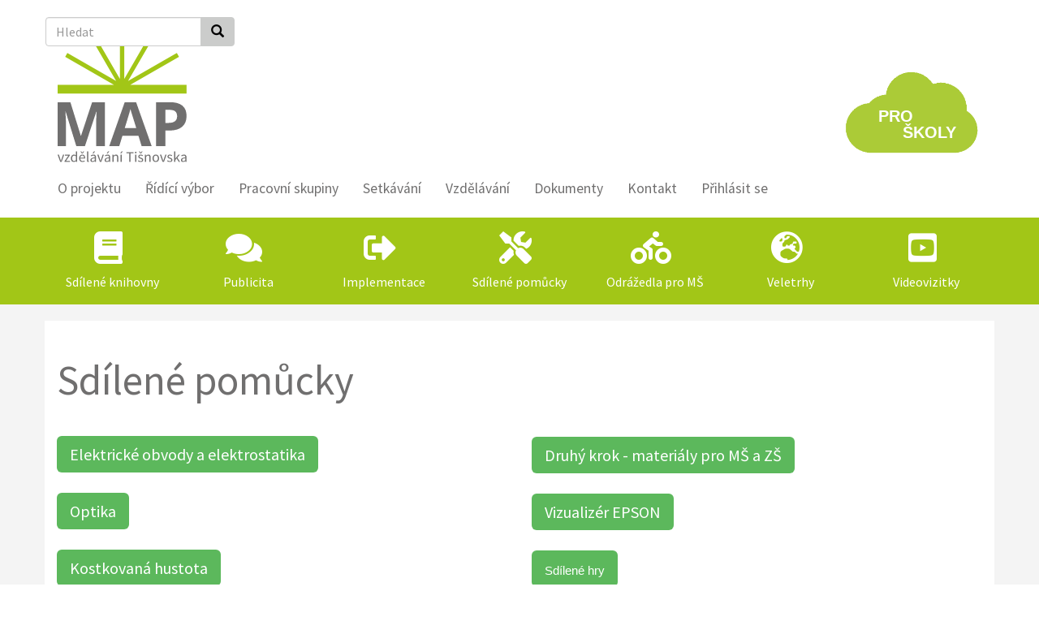

--- FILE ---
content_type: text/html; charset=UTF-8
request_url: https://www.maptisnov.cz/sdilene-pomucky
body_size: 5868
content:
<!DOCTYPE html>
<html  lang="cs" dir="ltr">
  <head>
    <meta charset="utf-8" />
<meta name="Generator" content="Drupal 10 (https://www.drupal.org)" />
<meta name="MobileOptimized" content="width" />
<meta name="HandheldFriendly" content="true" />
<meta name="viewport" content="width=device-width, initial-scale=1.0" />
<link rel="stylesheet" href="https://fonts.googleapis.com/css?family=Source+Sans+Pro:regular,700&amp;subset=latin-ext&amp;display=swap" media="all" />
<link rel="icon" href="/themes/map/favicon.ico" type="image/vnd.microsoft.icon" />
<link rel="canonical" href="https://www.maptisnov.cz/sdilene-pomucky" />
<link rel="shortlink" href="https://www.maptisnov.cz/node/331" />

    <title>Sdílené pomůcky | MAP Tišnov</title>
    <link rel="stylesheet" media="all" href="/core/assets/vendor/jquery.ui/themes/base/core.css?sppz29" />
<link rel="stylesheet" media="all" href="/core/assets/vendor/jquery.ui/themes/base/controlgroup.css?sppz29" />
<link rel="stylesheet" media="all" href="/core/assets/vendor/jquery.ui/themes/base/checkboxradio.css?sppz29" />
<link rel="stylesheet" media="all" href="/core/assets/vendor/jquery.ui/themes/base/resizable.css?sppz29" />
<link rel="stylesheet" media="all" href="/core/assets/vendor/jquery.ui/themes/base/button.css?sppz29" />
<link rel="stylesheet" media="all" href="/core/assets/vendor/jquery.ui/themes/base/dialog.css?sppz29" />
<link rel="stylesheet" media="all" href="/core/misc/components/progress.module.css?sppz29" />
<link rel="stylesheet" media="all" href="/core/misc/components/ajax-progress.module.css?sppz29" />
<link rel="stylesheet" media="all" href="/core/modules/system/css/components/align.module.css?sppz29" />
<link rel="stylesheet" media="all" href="/core/modules/system/css/components/fieldgroup.module.css?sppz29" />
<link rel="stylesheet" media="all" href="/core/modules/system/css/components/container-inline.module.css?sppz29" />
<link rel="stylesheet" media="all" href="/core/modules/system/css/components/clearfix.module.css?sppz29" />
<link rel="stylesheet" media="all" href="/core/modules/system/css/components/details.module.css?sppz29" />
<link rel="stylesheet" media="all" href="/core/modules/system/css/components/hidden.module.css?sppz29" />
<link rel="stylesheet" media="all" href="/core/modules/system/css/components/item-list.module.css?sppz29" />
<link rel="stylesheet" media="all" href="/core/modules/system/css/components/js.module.css?sppz29" />
<link rel="stylesheet" media="all" href="/core/modules/system/css/components/nowrap.module.css?sppz29" />
<link rel="stylesheet" media="all" href="/core/modules/system/css/components/position-container.module.css?sppz29" />
<link rel="stylesheet" media="all" href="/core/modules/system/css/components/reset-appearance.module.css?sppz29" />
<link rel="stylesheet" media="all" href="/core/modules/system/css/components/resize.module.css?sppz29" />
<link rel="stylesheet" media="all" href="/core/modules/system/css/components/system-status-counter.css?sppz29" />
<link rel="stylesheet" media="all" href="/core/modules/system/css/components/system-status-report-counters.css?sppz29" />
<link rel="stylesheet" media="all" href="/core/modules/system/css/components/system-status-report-general-info.css?sppz29" />
<link rel="stylesheet" media="all" href="/core/modules/system/css/components/tablesort.module.css?sppz29" />
<link rel="stylesheet" media="all" href="/modules/jquery_ui/assets/vendor/jquery.ui/themes/base/core.css?sppz29" />
<link rel="stylesheet" media="all" href="/modules/jquery_ui/assets/vendor/jquery.ui/themes/base/draggable.css?sppz29" />
<link rel="stylesheet" media="all" href="/core/modules/ckeditor5/css/ckeditor5.dialog.fix.css?sppz29" />
<link rel="stylesheet" media="all" href="/core/assets/vendor/jquery.ui/themes/base/theme.css?sppz29" />
<link rel="stylesheet" media="all" href="/modules/jquery_ui/assets/vendor/jquery.ui/themes/base/theme.css?sppz29" />
<link rel="stylesheet" media="all" href="/modules/webform/modules/webform_bootstrap/css/webform_bootstrap.css?sppz29" />
<link rel="stylesheet" media="all" href="https://cdn.jsdelivr.net/npm/entreprise7pro-bootstrap@3.4.4/dist/css/bootstrap.css" integrity="sha256-oIKN8wJxs91dJwiCIX3nERmgGS27tDFdAG5Xh2xK9n8=" crossorigin="anonymous" />
<link rel="stylesheet" media="all" href="https://cdn.jsdelivr.net/npm/@unicorn-fail/drupal-bootstrap-styles@0.0.2/dist/3.1.1/7.x-3.x/drupal-bootstrap.css" integrity="sha512-ys0R7vWvMqi0PjJvf7827YdAhjeAfzLA3DHX0gE/sPUYqbN/sxO6JFzZLvc/wazhj5utAy7rECg1qXQKIEZOfA==" crossorigin="anonymous" />
<link rel="stylesheet" media="all" href="https://cdn.jsdelivr.net/npm/@unicorn-fail/drupal-bootstrap-styles@0.0.2/dist/3.1.1/8.x-3.x/drupal-bootstrap.css" integrity="sha512-ixuOBF5SPFLXivQ0U4/J9sQbZ7ZjmBzciWMBNUEudf6sUJ6ph2zwkpFkoUrB0oUy37lxP4byyHasSpA4rZJSKg==" crossorigin="anonymous" />
<link rel="stylesheet" media="all" href="https://cdn.jsdelivr.net/npm/@unicorn-fail/drupal-bootstrap-styles@0.0.2/dist/3.2.0/7.x-3.x/drupal-bootstrap.css" integrity="sha512-MiCziWBODHzeWsTWg4TMsfyWWoMltpBKnf5Pf5QUH9CXKIVeGpEsHZZ4NiWaJdgqpDzU/ahNWaW80U1ZX99eKw==" crossorigin="anonymous" />
<link rel="stylesheet" media="all" href="https://cdn.jsdelivr.net/npm/@unicorn-fail/drupal-bootstrap-styles@0.0.2/dist/3.2.0/8.x-3.x/drupal-bootstrap.css" integrity="sha512-US+XMOdYSqB2lE8RSbDjBb/r6eTTAv7ydpztf8B7hIWSlwvzQDdaAGun5M4a6GRjCz+BIZ6G43l+UolR+gfLFQ==" crossorigin="anonymous" />
<link rel="stylesheet" media="all" href="https://cdn.jsdelivr.net/npm/@unicorn-fail/drupal-bootstrap-styles@0.0.2/dist/3.3.1/7.x-3.x/drupal-bootstrap.css" integrity="sha512-3gQUt+MI1o8v7eEveRmZzYx6fsIUJ6bRfBLMaUTzdmNQ/1vTWLpNPf13Tcrf7gQ9iHy9A9QjXKxRGoXEeiQnPA==" crossorigin="anonymous" />
<link rel="stylesheet" media="all" href="https://cdn.jsdelivr.net/npm/@unicorn-fail/drupal-bootstrap-styles@0.0.2/dist/3.3.1/8.x-3.x/drupal-bootstrap.css" integrity="sha512-AwNfHm/YKv4l+2rhi0JPat+4xVObtH6WDxFpUnGXkkNEds3OSnCNBSL9Ygd/jQj1QkmHgod9F5seqLErhbQ6/Q==" crossorigin="anonymous" />
<link rel="stylesheet" media="all" href="https://cdn.jsdelivr.net/npm/@unicorn-fail/drupal-bootstrap-styles@0.0.2/dist/3.4.0/8.x-3.x/drupal-bootstrap.css" integrity="sha512-j4mdyNbQqqp+6Q/HtootpbGoc2ZX0C/ktbXnauPFEz7A457PB6le79qasOBVcrSrOBtGAm0aVU2SOKFzBl6RhA==" crossorigin="anonymous" />
<link rel="stylesheet" media="all" href="/modules/jquery_ui/assets/vendor/jquery.ui/themes/base/resizable.css?sppz29" />
<link rel="stylesheet" media="all" href="/themes/map/css/style.css?sppz29" />

	
	<script src="https://kit.fontawesome.com/f01ed99f95.js" crossorigin="anonymous"></script>
    
  </head>
  <body class="fontyourface path-node page-node-type-page has-glyphicons">
    <a href="#main-content" class="visually-hidden focusable skip-link">
      Přejít k hlavnímu obsahu
    </a>
    
      <div class="dialog-off-canvas-main-canvas" data-off-canvas-main-canvas>
              <div class="pozadi_hlavicka">
    <header class="navbar navbar-default container" id="navbar" role="banner">
            <div class="navbar-header">
          <div class="region region-navigation">
          <a class="logo navbar-btn pull-left" href="/" title="Domů" rel="home">
      <img src="/themes/map/logo.svg" alt="Domů" />
    </a>
      <section id="block-logotisnov" class="block block-block-content block-block-contentc31c7a9c-7b0c-4caa-a7dd-aa759430c375 clearfix">
  
    

      
            <div class="field field--name-body field--type-text-with-summary field--label-hidden field--item"><div class="logo-tisnov"><a href="/sdilene-uloziste"><img alt src="/sites/default/files/media/nesahat/sdilene-uloziste.svg" width="190"></a></div>
</div>
      
  </section>


  </div>

                          <button type="button" class="navbar-toggle" data-toggle="collapse" data-target="#navbar-collapse">
            <span class="sr-only">Toggle navigation</span>
            <span class="icon-bar"></span>
            <span class="icon-bar"></span>
            <span class="icon-bar"></span>
          </button>
              </div>

                    <div id="navbar-collapse" class="navbar-collapse collapse">
            <div class="region region-navigation-collapsible">
    <nav role="navigation" aria-labelledby="block-map-main-menu-menu" id="block-map-main-menu">
            
  <h2 class="visually-hidden" id="block-map-main-menu-menu">Main navigation</h2>
  

        
      <ul class="menu menu--main nav navbar-nav">
                      <li class="first">
                                        <a href="/o-projektu" data-drupal-link-system-path="node/15">O projektu</a>
              </li>
                      <li>
                                        <a href="/ridici--vybor" data-drupal-link-system-path="node/16">Řídící výbor</a>
              </li>
                      <li>
                                        <a href="/pracovni2skupiny" data-drupal-link-system-path="node/17">Pracovní skupiny</a>
              </li>
                      <li>
                                        <a href="/setkavani" data-drupal-link-system-path="node/795">Setkávání</a>
              </li>
                      <li>
                                        <a href="/vzdelavani" data-drupal-link-system-path="vzdelavani">Vzdělávání</a>
              </li>
                      <li>
                                        <a href="/dokumenty" data-drupal-link-system-path="node/19">Dokumenty</a>
              </li>
                      <li>
                                        <a href="/kontakt" data-drupal-link-system-path="node/20">Kontakt</a>
              </li>
                      <li class="last">
                                        <a href="/user/login" data-drupal-link-system-path="user/login">Přihlásit se</a>
              </li>
        </ul>
  

  </nav>
<div class="search-block-form block block-search block-search-form-block" data-drupal-selector="search-block-form" id="block-map-search" role="search">
  
      <h2 class="visually-hidden">Search</h2>
    
      <form action="/search/node" method="get" id="search-block-form" accept-charset="UTF-8">
  <div class="form-item js-form-item form-type-search js-form-type-search form-item-keys js-form-item-keys form-no-label form-group">
      <label for="edit-keys" class="control-label sr-only">Hledat</label>
  
  
  <div class="input-group"><input title="Zadejte hledaný termín." data-drupal-selector="edit-keys" class="form-search form-control" placeholder="Hledat" type="search" id="edit-keys" name="keys" value="" size="15" maxlength="128" data-toggle="tooltip" /><span class="input-group-btn"><button type="submit" value="Hledat" class="button js-form-submit form-submit btn-primary btn icon-only"><span class="sr-only">Hledat</span><span class="icon glyphicon glyphicon-search" aria-hidden="true"></span></button></span></div>

  
  
  </div>
<div class="form-actions form-group js-form-wrapper form-wrapper" data-drupal-selector="edit-actions" id="edit-actions"></div>

</form>

  </div>

  </div>

        </div>
            	 
    </header>
	                         <div class="ikonyhlavicka">
              <div class="region region-ikony">
    <section id="block-ikonyvhlavicce" class="block block-block-content block-block-contentf63820d0-6fb7-4084-9da8-486703b6b5e9 clearfix">
  
    

      
            <div class="field field--name-body field--type-text-with-summary field--label-hidden field--item"><div class="container">
<div class="row">
<div class="col-md-1 col-sm-3 col-xs-4">
<p><a href="/sdilene-knihovny"><i class="fa fa-book">&nbsp;</i></a></p>

<p><a href="/sdilene-knihovny">Sdílené knihovny</a></p>
</div>

<div class="col-md-1 col-sm-3 col-xs-4">
<p><a href="/publicita"><i class="fa fa-comments">&nbsp;</i></a></p>

<p><a href="/publicita">Publicita</a></p>
</div>

<div class="col-md-1 col-sm-3 col-xs-4">
<p><a href="/implementace"><i class="fa fa-sign-out">&nbsp;</i></a></p>

<p><a href="/implementace">Implementace</a></p>
</div>

<div class="col-md-1 col-sm-3 col-xs-4">
<p><a href="/sdilene-pomucky"><i class="fa fa-tools">&nbsp;</i></a></p>

<p><a href="/sdilene-pomucky">Sdílené pomůcky</a></p>
</div>

<div class="col-md-1 col-sm-3 col-xs-4">
<p><a href="/odrazedlo"><i class="fa fa-biking">&nbsp;</i></a></p>

<p><a href="/odrazedlo">Odrážedla pro MŠ</a></p>
</div>

<div class="col-md-1 col-sm-3 col-xs-4">
<p><a href="/veletrhy"><i class="fa fa-globe-europe">&nbsp;</i></a></p>

<p><a href="/veletrhy">Veletrhy</a></p>
</div>

<div class="col-md-1 col-sm-3 col-xs-4">
<p><a href="/videovizitky"><i class="fa fa-youtube-square">&nbsp;</i></a></p>

<p><a href="/videovizitky">Videovizitky</a></p>
</div>
</div>
</div>
</div>
      
  </section>


  </div>

          </div>
              	</div>
  

<div class="sedepozadi">
  <div role="main" class="main-container container js-quickedit-main-content">
    <div class="row">

                              <div class="col-sm-12 podmenu" role="heading">
              <div class="region region-header">
      
<div data-drupal-messages-fallback class="hidden"></div>

  </div>

          </div>
              	  <div class="row">
	  		  		  		  		  </div>
	  
            
                  <section class="col-sm-12">

                
                                      
                  
                          <a id="main-content"></a>
            <div class="region region-content">
        <h1 class="page-header">
<span>Sdílené pomůcky</span>
</h1>

  
<article data-history-node-id="331" class="page full clearfix">

  
    

  
  <div class="content">
    
            <div class="field field--name-body field--type-text-with-summary field--label-hidden field--item"><div class="row two-col"><div class="col-md-6 col-1"><h3>&nbsp;</h3><p><a class="btn-lg btn-success" href="/sdilene-pomucky/pomucky-do-fyziky"><span class="text">Elektrické obvody a elektrostatika</span></a></p><p>&nbsp;</p><p><a class="btn-lg btn-success" href="/sdilene-pomucky/optika-japonske-krabicky"><span class="text">Optika</span></a></p><p>&nbsp;</p><p><a class="btn-lg btn-success" href="/sdilene-pomucky/kostky">Kostkovaná hustota</a></p></div><div class="col-md-6 col-2"><h3>&nbsp;</h3><h3><a class="btn-lg btn-success" href="/sdilene-pomucky/druhy-krok-materialy">Druhý krok - materiály pro MŠ a ZŠ</a></h3><p>&nbsp;</p><p><a class="btn-lg btn-success" href="/sdilene-pomucky/vizualizer-epson-elpdc13-s-ohebnym-ramenem">Vizualizér EPSON</a></p><p>&nbsp;</p><p><a class="btn-lg btn-success" href="/sdilene-pomucky/sdilene-hry"><span style="background-color:rgba(0, 0, 0, 0);font-family:Calibri, sans-serif;font-size:14.666667px;margin:0px;">Sdílené hry</span></a></p><p>&nbsp;</p></div></div></div>
      
  </div>

</article>

<section id="block-logapodobsahem" class="block block-block-content block-block-contentb17490ef-a2a8-4eac-90ea-7b3fc8a2a694 clearfix">
  
    

      
            <div class="field field--name-body field--type-text-with-summary field--label-hidden field--item"><div class="row logapodobsahem">
<div class="col-md-6 col-xs-12">
<div class="col-md-6 col-xs-12">
<p><img alt src="/sites/default/files/media/nesahat/mestotisnov.svg"></p>
</div>

<div class="col-md-6 col-xs-12">
<p><img alt src="/sites/default/files/media/nesahat/EU-nove.svg"></p>
</div>
</div>

<div class="col-md-6 col-xs-12">
<div class="col-md-8 col-xs-12">
<p><img alt src="/sites/default/files/media/nesahat/MsMT_nove.svg"></p>
</div>

<div class="col-md-4 col-xs-12">
<p>&nbsp;</p>
</div>
</div>
</div>
</div>
      
  </section>


  </div>

              </section>

                </div>
	  </div>
</div>


      <footer class="footer1 container-fluid">
	  <div class="row" style="max-width: 1920px;">
	  <div class="container">
	  	  <div class="region region-footer1">
    <section id="block-pata" class="block block-block-content block-block-content0a5d6498-ea51-408c-880a-ee404e0a2284 clearfix">
  
    

      
            <div class="field field--name-body field--type-text-with-summary field--label-hidden field--item"><div class="row"><div class="col-md-6 col-xs-12"><div class="col-md-6 col-xs-12"><img src="/sites/default/files/media/nesahat/logo-inverze.svg" alt width="100" height="NaN" loading="lazy"></div><div class="col-md-6 col-xs-12"><div class="col-md-6 col-xs-12"><ul class="menu-dole"><li class="first"><a href="/o-projektu" data-drupal-link-system-path="node/15">O projektu</a></li><li><a href="/ridici--vybor" data-drupal-link-system-path="node/16">Řídící výbor</a></li><li><a href="/pracovni--skupiny" data-drupal-link-system-path="node/17">Pracovní skupiny</a></li><li><a href="/vdelavani-static" data-drupal-link-system-path="node/18">Vdělávání</a></li><li><a href="/dokumenty" data-drupal-link-system-path="node/19">Dokumenty</a></li><li><a href="/user" data-drupal-link-system-path="user">Můj MAP</a></li><li><a href="/kontakt" data-drupal-link-system-path="node/20">Kontakt</a></li></ul></div><div class="col-md-6 col-xs-12"><ul class="menu-dole"><li><a href="/gdpr">GDPR</a></li><li><a href="/kalend-novy" title="Kalendář akcí">Kalendář akcí</a></li></ul></div></div></div><div class="col-md-6 col-xs-12"><div class="col-md-6 col-xs-12"><p><strong>Kontakt</strong></p><p><em><strong>MAP vzdělávání Tišnovska</strong></em></p><p>kancelář:<br>Radniční 14, Tišnov, 1. patro</p><p>tel.: +420 777 706 722</p></div><div class="col-md-6 col-xs-12"><p><strong>Sledujte nás</strong></p><p><a href="https://www.facebook.com/MAP-Ti%C5%A1novsko-288357981982021" target="_blank"><em><i class="fa fa-facebook-square">&nbsp;</i></em></a>&nbsp;<a href="https://www.instagram.com/maptisnov" target="_blank"><em><i class="fa fa-instagram">&nbsp;</i></em></a></p><p><br><a href="/zajimave-odkazy-z-portalu-mas-brana-vysociny">Zajímavé odkazy<img src="/sites/default/files/media/nesahat/logo-MAS.svg" alt width="140" height="NaN" loading="lazy"></a></p></div></div></div></div>
      
  </section>


  </div>

	  </div>
	  </div>
    </footer>
        <footer class="footer2 container-fluid">
	  <div class="row" style="max-width: 1920px;">
	  <div class="container">
	  	  <div class="region region-footer2">
    <section id="block-pata2" class="block block-block-content block-block-contenta39a9631-f0f1-465b-84c7-934fb839ae20 clearfix">
  
    

      
            <div class="field field--name-body field--type-text-with-summary field--label-hidden field--item"><div class="row">
<div class="col-md-6 col-xs-12">© MAP 2019</div>

<div class="col-md-6 col-xs-12 text-align-right">Graphic design by Zeman | Webmaster Petr Plíšek</div>
</div>
</div>
      
  </section>


  </div>

	  </div>
	  </div>
    </footer>
  
  </div>

    
    <script type="application/json" data-drupal-selector="drupal-settings-json">{"path":{"baseUrl":"\/","pathPrefix":"","currentPath":"node\/331","currentPathIsAdmin":false,"isFront":false,"currentLanguage":"cs"},"pluralDelimiter":"\u0003","suppressDeprecationErrors":true,"ajaxPageState":{"libraries":"eJxly1kKwCAMRdENiS5JYk2LRftCTKfd96sD9O9y4CbAuilJSHdFUY5lKeYeCgLBxvoRA6oVcQOUQ9ZVqPpcqGLyNNPh-tmNW0jU2e2cRmiL7_2TC540Nn0","theme":"map","theme_token":null},"ajaxTrustedUrl":{"\/search\/node":true},"bootstrap":{"forms_has_error_value_toggle":1,"modal_animation":1,"modal_backdrop":"true","modal_focus_input":1,"modal_keyboard":1,"modal_select_text":1,"modal_show":1,"modal_size":"","popover_enabled":1,"popover_animation":1,"popover_auto_close":1,"popover_container":"body","popover_content":"","popover_delay":"0","popover_html":0,"popover_placement":"right","popover_selector":"","popover_title":"","popover_trigger":"click","tooltip_enabled":1,"tooltip_animation":1,"tooltip_container":"body","tooltip_delay":"0","tooltip_html":0,"tooltip_placement":"auto left","tooltip_selector":"","tooltip_trigger":"hover"},"user":{"uid":0,"permissionsHash":"cdac286cb041484668972455d999b679349f2ac4084339dc53a7f66df019cc3c"}}</script>
<script src="/core/assets/vendor/jquery/jquery.min.js?v=3.7.1"></script>
<script src="/core/assets/vendor/underscore/underscore-min.js?v=1.13.7"></script>
<script src="/core/assets/vendor/once/once.min.js?v=1.0.1"></script>
<script src="/sites/default/files/languages/cs_Wp3XOqYoPmzHYx2e90XYJqgZUmJVnE2N1vwuZsgfxhc.js?sppz29"></script>
<script src="/core/misc/drupalSettingsLoader.js?v=10.4.0"></script>
<script src="/core/misc/drupal.js?v=10.4.0"></script>
<script src="/core/misc/drupal.init.js?v=10.4.0"></script>
<script src="/core/assets/vendor/jquery.ui/ui/version-min.js?v=10.4.0"></script>
<script src="/core/assets/vendor/jquery.ui/ui/data-min.js?v=10.4.0"></script>
<script src="/core/assets/vendor/jquery.ui/ui/disable-selection-min.js?v=10.4.0"></script>
<script src="/core/assets/vendor/jquery.ui/ui/jquery-patch-min.js?v=10.4.0"></script>
<script src="/core/assets/vendor/jquery.ui/ui/scroll-parent-min.js?v=10.4.0"></script>
<script src="/core/assets/vendor/jquery.ui/ui/unique-id-min.js?v=10.4.0"></script>
<script src="/core/assets/vendor/jquery.ui/ui/focusable-min.js?v=10.4.0"></script>
<script src="/core/assets/vendor/jquery.ui/ui/keycode-min.js?v=10.4.0"></script>
<script src="/core/assets/vendor/jquery.ui/ui/plugin-min.js?v=10.4.0"></script>
<script src="/core/assets/vendor/jquery.ui/ui/widget-min.js?v=10.4.0"></script>
<script src="/core/assets/vendor/jquery.ui/ui/labels-min.js?v=10.4.0"></script>
<script src="/core/assets/vendor/jquery.ui/ui/widgets/controlgroup-min.js?v=10.4.0"></script>
<script src="/core/assets/vendor/jquery.ui/ui/form-reset-mixin-min.js?v=10.4.0"></script>
<script src="/core/assets/vendor/jquery.ui/ui/widgets/mouse-min.js?v=10.4.0"></script>
<script src="/core/assets/vendor/jquery.ui/ui/widgets/checkboxradio-min.js?v=10.4.0"></script>
<script src="/core/assets/vendor/jquery.ui/ui/widgets/draggable-min.js?v=10.4.0"></script>
<script src="/core/assets/vendor/jquery.ui/ui/widgets/resizable-min.js?v=10.4.0"></script>
<script src="/core/assets/vendor/jquery.ui/ui/widgets/button-min.js?v=10.4.0"></script>
<script src="/core/assets/vendor/jquery.ui/ui/widgets/dialog-min.js?v=10.4.0"></script>
<script src="/modules/jquery_ui/assets/vendor/jquery.ui/ui/version-min.js?v=1.13.2"></script>
<script src="/modules/jquery_ui/assets/vendor/jquery.ui/ui/data-min.js?v=1.13.2"></script>
<script src="/modules/jquery_ui/assets/vendor/jquery.ui/ui/disable-selection-min.js?v=1.13.2"></script>
<script src="/modules/jquery_ui/assets/vendor/jquery.ui/ui/focusable-min.js?v=1.13.2"></script>
<script src="/modules/jquery_ui/assets/vendor/jquery.ui/ui/form-min.js?v=1.13.2"></script>
<script src="/modules/jquery_ui/assets/vendor/jquery.ui/ui/ie-min.js?v=1.13.2"></script>
<script src="/modules/jquery_ui/assets/vendor/jquery.ui/ui/keycode-min.js?v=1.13.2"></script>
<script src="/modules/jquery_ui/assets/vendor/jquery.ui/ui/labels-min.js?v=1.13.2"></script>
<script src="/modules/jquery_ui/assets/vendor/jquery.ui/ui/plugin-min.js?v=1.13.2"></script>
<script src="/modules/jquery_ui/assets/vendor/jquery.ui/ui/safe-active-element-min.js?v=1.13.2"></script>
<script src="/modules/jquery_ui/assets/vendor/jquery.ui/ui/safe-blur-min.js?v=1.13.2"></script>
<script src="/modules/jquery_ui/assets/vendor/jquery.ui/ui/scroll-parent-min.js?v=1.13.2"></script>
<script src="/modules/jquery_ui/assets/vendor/jquery.ui/ui/tabbable-min.js?v=1.13.2"></script>
<script src="/modules/jquery_ui/assets/vendor/jquery.ui/ui/unique-id-min.js?v=1.13.2"></script>
<script src="/modules/jquery_ui/assets/vendor/jquery.ui/ui/widget-min.js?v=1.13.2"></script>
<script src="/modules/jquery_ui/assets/vendor/jquery.ui/ui/widgets/mouse-min.js?v=1.13.2"></script>
<script src="/modules/jquery_ui/assets/vendor/jquery.ui/ui/position-min.js?v=1.13.2"></script>
<script src="/modules/jquery_ui/assets/vendor/jquery.ui/ui/widgets/draggable-min.js?v=1.13.2"></script>
<script src="/modules/jquery_ui/assets/vendor/jquery.ui/ui/widgets/resizable-min.js?v=1.13.2"></script>
<script src="/core/assets/vendor/tabbable/index.umd.min.js?v=6.2.0"></script>
<script src="/core/assets/vendor/tua-body-scroll-lock/tua-bsl.umd.min.js?v=10.4.0"></script>
<script src="/themes/bootstrap/js/bootstrap-pre-init.js?sppz29"></script>
<script src="https://cdn.jsdelivr.net/npm/entreprise7pro-bootstrap@3.4.4/dist/js/bootstrap.js" integrity="sha256-WWWGlnzekAyoMegHE5RzAqOgmtt/EeT+kEGZKk/4SAo=" crossorigin="anonymous"></script>
<script src="/themes/map/bootstrap/js/affix.js?sppz29"></script>
<script src="/themes/map/bootstrap/js/alert.js?sppz29"></script>
<script src="/themes/map/bootstrap/js/button.js?sppz29"></script>
<script src="/themes/map/bootstrap/js/carousel.js?sppz29"></script>
<script src="/themes/map/bootstrap/js/collapse.js?sppz29"></script>
<script src="/themes/map/bootstrap/js/dropdown.js?sppz29"></script>
<script src="/themes/map/bootstrap/js/modal.js?sppz29"></script>
<script src="/themes/map/bootstrap/js/tooltip.js?sppz29"></script>
<script src="/themes/map/bootstrap/js/popover.js?sppz29"></script>
<script src="/themes/map/bootstrap/js/scrollspy.js?sppz29"></script>
<script src="/themes/map/bootstrap/js/tab.js?sppz29"></script>
<script src="/themes/map/bootstrap/js/transition.js?sppz29"></script>
<script src="/themes/bootstrap/js/drupal.bootstrap.js?sppz29"></script>
<script src="/themes/bootstrap/js/attributes.js?sppz29"></script>
<script src="/themes/bootstrap/js/theme.js?sppz29"></script>
<script src="/themes/bootstrap/js/popover.js?sppz29"></script>
<script src="/themes/bootstrap/js/tooltip.js?sppz29"></script>
<script src="/core/misc/progress.js?v=10.4.0"></script>
<script src="/themes/bootstrap/js/misc/progress.js?sppz29"></script>
<script src="/core/assets/vendor/loadjs/loadjs.min.js?v=4.3.0"></script>
<script src="/core/misc/debounce.js?v=10.4.0"></script>
<script src="/core/misc/announce.js?v=10.4.0"></script>
<script src="/core/misc/message.js?v=10.4.0"></script>
<script src="/themes/bootstrap/js/misc/message.js?sppz29"></script>
<script src="/core/misc/ajax.js?v=10.4.0"></script>
<script src="/themes/bootstrap/js/misc/ajax.js?sppz29"></script>
<script src="/core/misc/displace.js?v=10.4.0"></script>
<script src="/core/misc/jquery.tabbable.shim.js?v=10.4.0"></script>
<script src="/core/misc/position.js?v=10.4.0"></script>
<script src="/themes/bootstrap/js/modal.js?sppz29"></script>
<script src="/themes/bootstrap/js/dialog.js?sppz29"></script>
<script src="/themes/bootstrap/js/modal.jquery.ui.bridge.js?sppz29"></script>
<script src="/core/misc/dialog/dialog-deprecation.js?v=10.4.0"></script>
<script src="/core/misc/dialog/dialog.js?v=10.4.0"></script>
<script src="/core/misc/dialog/dialog.position.js?v=10.4.0"></script>
<script src="/core/misc/dialog/dialog.ajax.js?v=10.4.0"></script>
<script src="/themes/bootstrap/js/misc/dialog.ajax.js?sppz29"></script>
<script src="/modules/webform/js/webform.behaviors.js?v=10.4.0"></script>
<script src="/core/misc/states.js?v=10.4.0"></script>
<script src="/themes/bootstrap/js/misc/states.js?sppz29"></script>
<script src="/modules/webform/js/webform.states.js?v=10.4.0"></script>
<script src="/modules/webform/modules/webform_bootstrap/js/webform_bootstrap.states.js?v=10.4.0"></script>

  </body>
</html>


--- FILE ---
content_type: image/svg+xml
request_url: https://www.maptisnov.cz/sites/default/files/media/nesahat/logo-MAS.svg
body_size: 2035
content:
<?xml version="1.0" encoding="UTF-8" standalone="no"?>
<!DOCTYPE svg PUBLIC "-//W3C//DTD SVG 1.1//EN" "http://www.w3.org/Graphics/SVG/1.1/DTD/svg11.dtd">
<svg width="100%" height="100%" viewBox="0 0 1182 259" version="1.1" xmlns="http://www.w3.org/2000/svg" xmlns:xlink="http://www.w3.org/1999/xlink" xml:space="preserve" xmlns:serif="http://www.serif.com/" style="fill-rule:evenodd;clip-rule:evenodd;stroke-linejoin:round;stroke-miterlimit:2;">
    <g transform="matrix(4.16667,0,0,4.16667,258.246,258.254)">
        <path d="M0,-61.981C-34.23,-61.981 -61.979,-34.232 -61.979,0L-45.774,0C-45.774,-25.282 -25.281,-45.775 0,-45.775C25.28,-45.775 45.774,-25.282 45.774,0L61.979,0C61.979,-34.232 34.229,-61.981 0,-61.981" style="fill:white;fill-rule:nonzero;"/>
    </g>
    <g transform="matrix(4.16667,0,0,4.16667,596.377,43.3763)">
        <path d="M0,18.287L0,9.632L3.979,9.632C7.993,9.632 10.192,10.924 10.192,13.749C10.192,16.856 7.889,18.287 3.979,18.287L0,18.287ZM0,-0.001L3.526,-0.001C7.051,-0.001 8.899,1.047 8.899,3.524C8.899,6.072 7.26,7.469 3.387,7.469L0,7.469L0,-0.001ZM13.053,13.89C13.053,10.748 11.098,8.933 7.75,8.41L7.75,8.27C10.471,7.572 11.762,5.549 11.762,3.279C11.762,-0.734 8.516,-2.304 3.875,-2.304L-2.932,-2.304L-2.932,20.591L4.398,20.591C9.493,20.591 13.053,18.391 13.053,13.89" style="fill:white;fill-rule:nonzero;"/>
    </g>
    <g transform="matrix(4.16667,0,0,4.16667,675.201,119.431)">
        <path d="M0,-18.219L3.838,-18.219C7.398,-18.219 9.354,-17.137 9.354,-14.136C9.354,-11.169 7.398,-9.702 3.838,-9.702L0,-9.702L0,-18.219ZM0,-7.329L4.118,-7.329L9.632,2.338L12.947,2.338L7.119,-7.644C10.225,-8.446 12.249,-10.575 12.249,-14.136C12.249,-18.882 8.898,-20.557 4.257,-20.557L-2.934,-20.557L-2.934,2.338L0,2.338L0,-7.329Z" style="fill:white;fill-rule:nonzero;"/>
    </g>
    <g transform="matrix(4.16667,0,0,4.16667,794.586,72.5983)">
        <path d="M0,4.259L-6.876,4.259L-5.759,0.768C-4.955,-1.779 -4.223,-4.291 -3.49,-6.944L-3.351,-6.944C-2.617,-4.291 -1.885,-1.779 -1.08,0.768L0,4.259ZM-5.025,-9.318L-12.773,13.577L-9.808,13.577L-7.607,6.597L0.732,6.597L2.932,13.577L6.004,13.577L-1.744,-9.318L-5.025,-9.318Z" style="fill:white;fill-rule:nonzero;"/>
    </g>
    <g transform="matrix(-4.16667,0,0,4.16667,772.9,26.5179)">
        <path d="M-6.363,-3.916L-3.076,-3.916L0,0L-2.412,0L-6.363,-3.916Z" style="fill:white;fill-rule:nonzero;"/>
    </g>
    <g transform="matrix(4.16667,0,0,4.16667,843.305,83.6554)">
        <path d="M0,-1.047C0,-3.455 -0.21,-5.899 -0.349,-8.201L-0.21,-8.201L2.267,-3.489L10.54,10.924L13.542,10.924L13.542,-11.971L10.784,-11.971L10.784,-0.14C10.784,2.268 11.028,4.851 11.168,7.154L11.028,7.154L8.552,2.408L0.244,-11.971L-2.757,-11.971L-2.757,10.924L0,10.924L0,-1.047Z" style="fill:white;fill-rule:nonzero;"/>
    </g>
    <g transform="matrix(4.16667,0,0,4.16667,965.167,72.5983)">
        <path d="M0,4.259L-6.875,4.259L-5.76,0.768C-4.957,-1.779 -4.224,-4.291 -3.49,-6.944L-3.352,-6.944C-2.617,-4.291 -1.885,-1.779 -1.082,0.768L0,4.259ZM-5.026,-9.318L-12.773,13.577L-9.808,13.577L-7.608,6.597L0.732,6.597L2.932,13.577L6.002,13.577L-1.746,-9.318L-5.026,-9.318Z" style="fill:white;fill-rule:nonzero;"/>
    </g>
    <g transform="matrix(4.16667,0,0,4.16667,976.182,157.552)">
        <path d="M0,-3.917L-3.039,-3.917L-5.063,-1.756L-5.2,-1.756L-7.226,-3.917L-10.265,-3.917L-7.022,0L-3.242,0L0,-3.917Z" style="fill:white;fill-rule:nonzero;"/>
    </g>
    <g transform="matrix(4.16667,0,0,4.16667,956.345,177.109)">
        <path d="M0,16.073C-3.68,16.073 -6.078,13.032 -6.078,8.003C-6.078,3.04 -3.479,0.001 0.135,0.001C1.824,0.001 3.072,0.71 4.221,1.823L6.381,-0.607C4.998,-2.094 2.803,-3.41 0.102,-3.41C-5.571,-3.41 -10.096,0.88 -10.096,8.104C-10.096,15.43 -5.674,19.483 -0.067,19.483C2.734,19.483 5.031,18.335 6.82,16.274L4.658,13.878C3.41,15.262 1.959,16.073 0,16.073" style="fill:white;fill-rule:nonzero;"/>
    </g>
    <g transform="matrix(4.16667,0,0,4.16667,-118.109,-40.1508)">
        <rect x="266.699" y="48.729" width="4.062" height="22.896" style="fill:white;"/>
    </g>
    <g transform="matrix(4.16667,0,0,4.16667,1163.45,258.291)">
        <path d="M0,-22.896L-2.484,-17.051C-3.15,-15.334 -3.887,-13.758 -4.621,-12.008L-4.76,-12.008C-5.461,-13.758 -6.125,-15.334 -6.791,-17.051L-9.277,-22.896L-13.617,-22.896L-6.721,-8.508L-6.721,0L-2.66,0L-2.66,-8.508L4.234,-22.896L0,-22.896Z" style="fill:white;fill-rule:nonzero;"/>
    </g>
    <g transform="matrix(4.16667,0,0,4.16667,632.64,210.298)">
        <path d="M0,0.139C-0.734,2.731 -1.262,4.971 -2.029,7.596L-2.17,7.596C-2.94,4.971 -3.432,2.731 -4.166,0.139L-7.387,-11.379L-11.692,-11.379L-4.586,11.518L0.244,11.518L7.316,-11.379L3.186,-11.379L0,0.139Z" style="fill:white;fill-rule:nonzero;"/>
    </g>
    <g transform="matrix(4.16667,0,0,4.16667,717.82,233.927)">
        <path d="M0,-11.202C-0.665,-9.487 -1.4,-7.911 -2.135,-6.161L-2.275,-6.161C-2.975,-7.911 -3.643,-9.487 -4.305,-11.202L-6.79,-17.049L-11.131,-17.049L-4.236,-2.661L-4.236,5.847L-0.175,5.847L-0.175,-2.661L6.721,-17.049L2.486,-17.049L0,-11.202Z" style="fill:white;fill-rule:nonzero;"/>
    </g>
    <g transform="matrix(4.16667,0,0,4.16667,797.663,215.096)">
        <path d="M0,-2.163L-2.973,-3.411C-4.795,-4.155 -6.483,-4.796 -6.483,-6.518C-6.483,-8.14 -5.133,-9.118 -3.039,-9.118C-1.148,-9.118 0.372,-8.409 1.756,-7.227L3.783,-9.727C2.061,-11.449 -0.439,-12.529 -3.039,-12.529C-7.328,-12.529 -10.434,-9.827 -10.434,-6.317C-10.434,-3.075 -8.172,-1.352 -5.977,-0.44L-2.973,0.878C-0.945,1.722 0.473,2.296 0.473,4.118C0.473,5.841 -0.911,6.956 -3.376,6.956C-5.438,6.956 -7.564,5.942 -9.151,4.456L-11.414,7.124C-9.32,9.185 -6.449,10.366 -3.479,10.366C1.486,10.366 4.458,7.394 4.458,3.814C4.458,0.607 2.635,-1.048 0,-2.163" style="fill:white;fill-rule:nonzero;"/>
    </g>
    <g transform="matrix(4.16667,0,0,4.16667,865.33,177.1)">
        <path d="M0,16.075C-3.479,16.075 -5.741,12.899 -5.741,7.936C-5.741,3.007 -3.479,0.001 0,0.001C3.443,0.001 5.707,3.007 5.707,7.936C5.707,12.899 3.443,16.075 0,16.075M0,-3.41C-5.775,-3.41 -9.759,0.811 -9.759,7.936C-9.759,15.095 -5.775,19.485 0,19.485C5.741,19.485 9.725,15.095 9.725,7.936C9.725,0.811 5.741,-3.41 0,-3.41" style="fill:white;fill-rule:nonzero;"/>
    </g>
    <g transform="matrix(4.16667,0,0,4.16667,1082.24,216.867)">
        <path d="M0,-3.012C0,-0.455 0.316,2.449 0.525,4.795L0.385,4.795L-1.996,-0.071L-9.101,-12.953L-13.269,-12.953L-13.269,9.941L-9.417,9.941L-9.417,-0.071C-9.417,-2.625 -9.731,-5.391 -9.942,-7.807L-9.802,-7.807L-7.42,-2.94L-0.314,9.941L3.852,9.941L3.852,-12.953L0,-12.953L0,-3.012Z" style="fill:white;fill-rule:nonzero;"/>
    </g>
    <g transform="matrix(4.16667,0,0,4.16667,258.201,258.255)">
        <path d="M0,-33.65C-18.583,-33.65 -33.648,-18.584 -33.648,0L-15.432,0C-15.432,-8.517 -8.527,-15.42 -0.012,-15.42C8.504,-15.42 15.408,-8.517 15.408,0L33.649,0C33.649,-18.584 18.584,-33.65 0,-33.65" style="fill:white;fill-rule:nonzero;"/>
    </g>
</svg>


--- FILE ---
content_type: image/svg+xml
request_url: https://www.maptisnov.cz/sites/default/files/media/nesahat/logo-inverze.svg
body_size: 2818
content:
<?xml version="1.0" encoding="UTF-8" standalone="no"?>
<!DOCTYPE svg PUBLIC "-//W3C//DTD SVG 1.1//EN" "http://www.w3.org/Graphics/SVG/1.1/DTD/svg11.dtd">
<svg width="100%" height="100%" viewBox="0 0 121 131" version="1.1" xmlns="http://www.w3.org/2000/svg" xmlns:xlink="http://www.w3.org/1999/xlink" xml:space="preserve" xmlns:serif="http://www.serif.com/" style="fill-rule:evenodd;clip-rule:evenodd;stroke-linejoin:round;stroke-miterlimit:1.41421;">
    <g transform="matrix(1,0,0,1,120.516,102.933)">
        <path d="M0,-15.527C0,-11.085 -1.389,-7.688 -4.164,-5.336C-6.94,-2.983 -10.887,-1.808 -16.006,-1.808L-19.761,-1.808L-19.761,12.872L-28.511,12.872L-28.511,-28.399L-15.328,-28.399C-10.323,-28.399 -6.517,-27.322 -3.911,-25.167C-1.303,-23.012 0,-19.799 0,-15.527M-19.761,-8.977L-16.881,-8.977C-14.19,-8.977 -12.177,-9.509 -10.841,-10.572C-9.504,-11.636 -8.836,-13.184 -8.836,-15.217C-8.836,-17.267 -9.396,-18.783 -10.516,-19.761C-11.635,-20.74 -13.391,-21.229 -15.779,-21.229L-19.761,-21.229L-19.761,-8.977Z" style="fill:white;fill-rule:nonzero;"/>
    </g>
    <g transform="matrix(1,0,0,1,17.474,74.5338)">
        <path d="M0,41.271L-9.936,8.892L-10.191,8.892C-9.833,15.479 -9.655,19.873 -9.655,22.075L-9.655,41.271L-17.474,41.271L-17.474,0L-5.561,0L4.207,31.56L4.376,31.56L14.736,0L26.649,0L26.649,41.271L18.49,41.271L18.49,21.736C18.49,20.814 18.504,19.751 18.533,18.546C18.561,17.342 18.688,14.143 18.914,8.949L18.659,8.949L8.017,41.271L0,41.271Z" style="fill:white;fill-rule:nonzero;"/>
    </g>
    <g transform="matrix(1,0,0,1,78.5362,74.5338)">
        <path d="M0,41.271L-2.98,31.488L-17.965,31.488L-20.945,41.271L-30.335,41.271L-15.829,0L-5.174,0L9.39,41.271L0,41.271ZM-5.061,24.178C-7.816,15.313 -9.367,10.299 -9.714,9.137C-10.061,7.975 -10.309,7.056 -10.459,6.382C-11.077,8.781 -12.849,14.713 -15.773,24.178L-5.061,24.178Z" style="fill:white;fill-rule:nonzero;"/>
    </g>
    <g transform="matrix(1,0,0,1,0.0004,130.523)">
        <path d="M0,-6.716L1.174,-6.716L2.446,-2.902C2.64,-2.239 2.861,-1.561 3.068,-0.925L3.123,-0.925C3.317,-1.561 3.538,-2.239 3.731,-2.902L5.003,-6.716L6.122,-6.716L3.745,0L2.419,0L0,-6.716Z" style="fill:white;fill-rule:nonzero;"/>
    </g>
    <g transform="matrix(1,0,0,1,6.4001,124.415)">
        <path d="M0,5.5L3.538,0.318L0.387,0.318L0.387,-0.608L4.975,-0.608L4.975,-0.001L1.437,5.183L5.086,5.183L5.086,6.108L0,6.108L0,5.5Z" style="fill:white;fill-rule:nonzero;"/>
    </g>
    <g transform="matrix(1,0,0,1,15.287,127.732)">
        <path d="M0,-4.091C0.774,-4.091 1.285,-3.801 1.88,-3.318L1.825,-4.464L1.825,-7.048L2.972,-7.048L2.972,2.791L2.032,2.791L1.935,2.003L1.894,2.003C1.369,2.515 0.65,2.957 -0.138,2.957C-1.824,2.957 -2.916,1.685 -2.916,-0.553C-2.916,-2.737 -1.534,-4.091 0,-4.091M0.111,2.003C0.733,2.003 1.272,1.7 1.825,1.077L1.825,-2.433C1.258,-2.944 0.747,-3.138 0.194,-3.138C-0.884,-3.138 -1.741,-2.101 -1.741,-0.567C-1.741,1.036 -1.064,2.003 0.111,2.003" style="fill:white;fill-rule:nonzero;"/>
    </g>
    <g transform="matrix(1,0,0,1,23.0416,127.704)">
        <path d="M0,-4.063C1.714,-4.063 2.681,-2.834 2.681,-0.912C2.681,-0.678 2.667,-0.456 2.64,-0.29L-1.893,-0.29C-1.81,1.161 -0.94,2.073 0.345,2.073C0.981,2.073 1.52,1.865 2.018,1.548L2.419,2.294C1.838,2.667 1.119,2.985 0.208,2.985C-1.59,2.985 -3.013,1.673 -3.013,-0.525C-3.013,-2.723 -1.534,-4.063 0,-4.063M1.686,-1.036C1.686,-2.405 1.078,-3.165 0.027,-3.165C-0.912,-3.165 -1.769,-2.391 -1.907,-1.036L1.686,-1.036ZM-1.769,-7.048L-0.954,-7.048L-0.027,-5.777L0.027,-5.777L0.954,-7.048L1.783,-7.048L0.47,-5.1L-0.456,-5.1L-1.769,-7.048Z" style="fill:white;fill-rule:nonzero;"/>
    </g>
    <g transform="matrix(1,0,0,1,27.4237,130.689)">
        <path d="M0,-10.005L1.134,-10.005L1.134,-1.437C1.134,-1.078 1.285,-0.939 1.451,-0.939C1.52,-0.939 1.575,-0.939 1.7,-0.967L1.852,-0.11C1.7,-0.041 1.506,0 1.202,0C0.346,0 0,-0.538 0,-1.52L0,-10.005Z" style="fill:white;fill-rule:nonzero;"/>
    </g>
    <g transform="matrix(1,0,0,1,34.7489,125.078)">
        <path d="M0,1.189C0,0.332 -0.29,-0.497 -1.382,-0.497C-2.17,-0.497 -2.861,-0.138 -3.386,0.221L-3.842,-0.566C-3.22,-0.967 -2.28,-1.437 -1.202,-1.437C0.443,-1.437 1.134,-0.345 1.134,1.327L1.134,5.445L0.193,5.445L0.097,4.644L0.069,4.644C-0.58,5.169 -1.327,5.611 -2.155,5.611C-3.289,5.611 -4.132,4.907 -4.132,3.704C-4.132,2.239 -2.861,1.507 0,1.189M-1.838,4.699C-1.189,4.699 -0.649,4.381 0,3.801L0,1.935C-2.253,2.212 -3.012,2.764 -3.012,3.621C-3.012,4.381 -2.501,4.699 -1.838,4.699M-1.244,-2.474L-2.114,-2.474L-0.871,-4.422L0.318,-4.422L-1.244,-2.474Z" style="fill:white;fill-rule:nonzero;"/>
    </g>
    <g transform="matrix(1,0,0,1,37.058,130.523)">
        <path d="M0,-6.716L1.174,-6.716L2.446,-2.902C2.64,-2.239 2.861,-1.561 3.068,-0.925L3.123,-0.925C3.317,-1.561 3.538,-2.239 3.731,-2.902L5.003,-6.716L6.122,-6.716L3.745,0L2.419,0L0,-6.716Z" style="fill:white;fill-rule:nonzero;"/>
    </g>
    <g transform="matrix(1,0,0,1,48.0184,125.078)">
        <path d="M0,1.189C0,0.332 -0.29,-0.497 -1.382,-0.497C-2.17,-0.497 -2.861,-0.138 -3.386,0.221L-3.842,-0.566C-3.22,-0.967 -2.28,-1.437 -1.202,-1.437C0.443,-1.437 1.134,-0.345 1.134,1.327L1.134,5.445L0.193,5.445L0.097,4.644L0.069,4.644C-0.58,5.169 -1.327,5.611 -2.156,5.611C-3.289,5.611 -4.132,4.907 -4.132,3.704C-4.132,2.239 -2.861,1.507 0,1.189M-1.838,4.699C-1.189,4.699 -0.649,4.381 0,3.801L0,1.935C-2.253,2.212 -3.012,2.764 -3.012,3.621C-3.012,4.381 -2.501,4.699 -1.838,4.699M-1.244,-2.474L-2.114,-2.474L-0.871,-4.422L0.318,-4.422L-1.244,-2.474Z" style="fill:white;fill-rule:nonzero;"/>
    </g>
    <g transform="matrix(1,0,0,1,51.2952,130.357)">
        <path d="M0,-6.55L0.939,-6.55L1.036,-5.583L1.078,-5.583C1.714,-6.218 2.405,-6.716 3.33,-6.716C4.74,-6.716 5.376,-5.804 5.376,-4.09L5.376,0.166L4.243,0.166L4.243,-3.939C4.243,-5.196 3.856,-5.735 2.971,-5.735C2.28,-5.735 1.81,-5.376 1.133,-4.698L1.133,0.166L0,0.166L0,-6.55Z" style="fill:white;fill-rule:nonzero;"/>
    </g>
    <g transform="matrix(1,0,0,1,59.3946,128.575)">
        <path d="M0,-5.971L-0.87,-5.971L0.373,-7.919L1.562,-7.919L0,-5.971ZM-0.538,-4.768L0.595,-4.768L0.595,1.948L-0.538,1.948L-0.538,-4.768Z" style="fill:white;fill-rule:nonzero;"/>
    </g>
    <g transform="matrix(1,0,0,1,67.01,129.555)">
        <path d="M0,-7.13L-2.75,-7.13L-2.75,-8.098L3.899,-8.098L3.899,-7.13L1.148,-7.13L1.148,0.968L0,0.968L0,-7.13Z" style="fill:white;fill-rule:nonzero;"/>
    </g>
    <g transform="matrix(1,0,0,1,72.1807,129.79)">
        <path d="M0,-8.098C0,-8.54 0.345,-8.831 0.787,-8.831C1.229,-8.831 1.575,-8.54 1.575,-8.098C1.575,-7.67 1.229,-7.365 0.787,-7.365C0.345,-7.365 0,-7.67 0,-8.098M0.208,-5.983L1.34,-5.983L1.34,0.733L0.208,0.733L0.208,-5.983Z" style="fill:white;fill-rule:nonzero;"/>
    </g>
    <g transform="matrix(1,0,0,1,75.6083,122.341)">
        <path d="M0,6.662C0.58,7.132 1.175,7.463 1.976,7.463C2.861,7.463 3.302,6.994 3.302,6.413C3.302,5.722 2.501,5.418 1.769,5.142C0.815,4.796 -0.235,4.34 -0.235,3.207C-0.235,2.129 0.622,1.3 2.073,1.3C2.916,1.3 3.648,1.645 4.16,2.06L3.621,2.779C3.165,2.433 2.682,2.184 2.086,2.184C1.244,2.184 0.857,2.64 0.857,3.152C0.857,3.774 1.589,4.022 2.35,4.312C3.317,4.671 4.394,5.072 4.394,6.344C4.394,7.435 3.524,8.348 1.935,8.348C0.981,8.348 0.069,7.946 -0.567,7.422L0,6.662ZM0.304,-1.686L1.134,-1.686L2.06,-0.414L2.115,-0.414L3.041,-1.686L3.855,-1.686L2.557,0.263L1.617,0.263L0.304,-1.686Z" style="fill:white;fill-rule:nonzero;"/>
    </g>
    <g transform="matrix(1,0,0,1,81.5799,130.357)">
        <path d="M0,-6.55L0.939,-6.55L1.036,-5.583L1.077,-5.583C1.714,-6.218 2.404,-6.716 3.33,-6.716C4.739,-6.716 5.375,-5.804 5.375,-4.09L5.375,0.166L4.243,0.166L4.243,-3.939C4.243,-5.196 3.855,-5.735 2.971,-5.735C2.28,-5.735 1.81,-5.376 1.133,-4.698L1.133,0.166L0,0.166L0,-6.55Z" style="fill:white;fill-rule:nonzero;"/>
    </g>
    <g transform="matrix(1,0,0,1,91.7526,130.689)">
        <path d="M0,-7.048C1.645,-7.048 3.109,-5.764 3.109,-3.51C3.109,-1.286 1.645,0 0,0C-1.645,0 -3.11,-1.286 -3.11,-3.51C-3.11,-5.764 -1.645,-7.048 0,-7.048M0,-0.94C1.161,-0.94 1.935,-1.976 1.935,-3.51C1.935,-5.058 1.161,-6.109 0,-6.109C-1.148,-6.109 -1.935,-5.058 -1.935,-3.51C-1.935,-1.976 -1.148,-0.94 0,-0.94" style="fill:white;fill-rule:nonzero;"/>
    </g>
    <g transform="matrix(1,0,0,1,95.6645,130.523)">
        <path d="M0,-6.716L1.175,-6.716L2.446,-2.902C2.639,-2.239 2.861,-1.561 3.068,-0.925L3.123,-0.925C3.317,-1.561 3.538,-2.239 3.732,-2.902L5.003,-6.716L6.122,-6.716L3.745,0L2.418,0L0,-6.716Z" style="fill:white;fill-rule:nonzero;"/>
    </g>
    <g transform="matrix(1,0,0,1,102.907,125.327)">
        <path d="M0,3.676C0.581,4.146 1.175,4.477 1.976,4.477C2.861,4.477 3.302,4.008 3.302,3.427C3.302,2.736 2.502,2.432 1.769,2.156C0.815,1.81 -0.235,1.354 -0.235,0.221C-0.235,-0.857 0.623,-1.686 2.073,-1.686C2.916,-1.686 3.648,-1.341 4.16,-0.926L3.621,-0.207C3.165,-0.553 2.682,-0.802 2.086,-0.802C1.244,-0.802 0.857,-0.346 0.857,0.166C0.857,0.788 1.59,1.036 2.35,1.326C3.317,1.685 4.395,2.086 4.395,3.358C4.395,4.449 3.524,5.362 1.935,5.362C0.981,5.362 0.069,4.96 -0.567,4.436L0,3.676Z" style="fill:white;fill-rule:nonzero;"/>
    </g>
    <g transform="matrix(1,0,0,1,108.879,130.524)">
        <path d="M0,-9.84L1.119,-9.84L1.119,-3.179L1.161,-3.179L4.021,-6.717L5.279,-6.717L3.027,-4.022L5.583,0L4.339,0L2.377,-3.234L1.119,-1.77L1.119,0L0,0L0,-9.84Z" style="fill:white;fill-rule:nonzero;"/>
    </g>
    <g transform="matrix(1,0,0,1,119.382,128.063)">
        <path d="M0,-1.796C0,-2.653 -0.289,-3.482 -1.382,-3.482C-2.169,-3.482 -2.861,-3.123 -3.385,-2.764L-3.842,-3.551C-3.219,-3.952 -2.28,-4.422 -1.202,-4.422C0.443,-4.422 1.134,-3.33 1.134,-1.658L1.134,2.46L0.193,2.46L0.098,1.659L0.069,1.659C-0.58,2.184 -1.326,2.626 -2.155,2.626C-3.289,2.626 -4.132,1.922 -4.132,0.719C-4.132,-0.746 -2.861,-1.478 0,-1.796M-1.837,1.714C-1.188,1.714 -0.649,1.396 0,0.816L0,-1.05C-2.252,-0.773 -3.012,-0.221 -3.012,0.636C-3.012,1.396 -2.5,1.714 -1.837,1.714" style="fill:white;fill-rule:nonzero;"/>
    </g>
    <g transform="matrix(1,0,0,1,67.8707,8.158)">
        <path d="M0,50.06L45.593,23.737L43.553,20.205L-2.04,46.528L24.283,0.934L20.751,-1.105L-5.572,44.488L-5.572,-8.158L-9.651,-8.158L-9.651,44.489L-35.975,-1.105L-39.506,0.935L-13.183,46.528L-58.777,20.204L-60.816,23.737L-15.223,50.06L-67.87,50.06L-67.87,58.218L52.646,58.218L52.646,50.06L0,50.06Z" style="fill:white;fill-rule:nonzero;"/>
    </g>
</svg>


--- FILE ---
content_type: image/svg+xml
request_url: https://www.maptisnov.cz/sites/default/files/media/nesahat/mestotisnov.svg
body_size: 1959
content:
<?xml version="1.0" encoding="UTF-8" standalone="no"?>
<!DOCTYPE svg PUBLIC "-//W3C//DTD SVG 1.1//EN" "http://www.w3.org/Graphics/SVG/1.1/DTD/svg11.dtd">
<svg width="100%" height="100%" viewBox="0 0 377 116" version="1.1" xmlns="http://www.w3.org/2000/svg" xmlns:xlink="http://www.w3.org/1999/xlink" xml:space="preserve" xmlns:serif="http://www.serif.com/" style="fill-rule:evenodd;clip-rule:evenodd;stroke-linejoin:round;stroke-miterlimit:1.41421;">
    <g id="Layer-1" serif:id="Layer 1" transform="matrix(1,0,0,1,-1,-8)">
        <rect x="0" y="0" width="376.355" height="152" style="fill:white;"/>
        <g transform="matrix(1,0,0,1,141.628,42.0444)">
            <path d="M0,-17.167C-12.734,-17.167 -19.91,-10.874 -19.91,-1.143C-19.91,-0.75 -19.919,0 -19.919,0L-10.764,0C-10.764,0 -10.778,-0.529 -10.764,-1.73C-10.697,-6.885 -7.07,-9.423 0.039,-9.423C7.071,-9.423 10.953,-6.967 10.967,-1.73L10.988,0L19.905,0L19.905,-1.143C19.905,-10.887 12.657,-17.167 0,-17.167" style="fill:rgb(151,201,60);fill-rule:nonzero;"/>
        </g>
        <g transform="matrix(1,0,0,1,194.832,24.8769)">
            <path d="M0,17.087L0,5.825C0,3.938 -1.108,3.124 -2.832,3.124C-4.558,3.124 -5.794,4.035 -5.794,5.923L-5.794,17.087L-9.406,17.087L-9.406,5.825C-9.406,3.938 -10.514,3.124 -12.238,3.124C-13.932,3.124 -15.167,4.035 -15.167,5.923L-15.167,17.087L-18.78,17.087L-18.78,0.326L-16.014,0.326L-15.559,1.92C-14.614,0.651 -13.085,0 -11.197,0C-9.114,0 -7.453,0.779 -6.575,2.375C-5.631,0.814 -3.971,0 -1.888,0C1.464,0 3.612,1.952 3.612,5.923L3.612,17.087L0,17.087Z" style="fill-rule:nonzero;"/>
        </g>
        <g transform="matrix(1,0,0,1,206.547,28.2279)">
            <path d="M0,3.712L6.999,3.712L6.999,2.898C6.999,0.782 5.633,-0.227 3.516,-0.227C1.4,-0.227 0,0.782 0,2.898L0,3.712ZM-1.595,-10.35L1.759,-10.35L3.516,-7.582L5.307,-10.35L8.56,-10.35L5.273,-5.142L1.693,-5.142L-1.595,-10.35ZM10.611,8.399C10.286,12.109 7.65,14.062 3.516,14.062C-0.813,14.062 -3.645,11.816 -3.645,7.552L-3.645,3.125C-3.645,-1.171 -0.813,-3.351 3.516,-3.351C7.812,-3.351 10.611,-1.171 10.611,3.125L10.611,6.479L0,6.479L0,7.781C0,9.733 1.238,10.937 3.516,10.937C5.794,10.937 6.771,9.863 6.966,8.399L10.611,8.399Z" style="fill-rule:nonzero;"/>
        </g>
        <g transform="matrix(1,0,0,1,229.395,31.7777)">
            <path d="M0,3.611L-3.288,2.929C-6.217,2.375 -8.072,0.78 -8.072,-1.857C-8.072,-5.242 -5.663,-6.901 -1.269,-6.901C3.059,-6.901 5.468,-5.177 5.468,-1.758L5.468,-1.401L1.855,-1.401L1.855,-1.66C1.855,-3.19 0.846,-3.907 -1.269,-3.907C-3.385,-3.907 -4.426,-3.224 -4.426,-1.922C-4.426,-0.978 -3.841,-0.36 -2.376,-0.066L0.943,0.617C3.841,1.17 5.695,2.766 5.695,5.337C5.695,8.852 3.059,10.512 -1.301,10.512C-5.663,10.512 -8.3,8.787 -8.3,5.369L-8.3,5.01L-4.687,5.01L-4.687,5.239C-4.687,6.801 -3.45,7.517 -1.301,7.517C0.814,7.517 2.083,6.835 2.083,5.467C2.083,4.524 1.464,3.873 0,3.611" style="fill-rule:nonzero;"/>
        </g>
        <g transform="matrix(1,0,0,1,243.879,26.0802)">
            <path d="M0,9.993C0,12.759 0.943,13.28 4.686,12.89L4.686,15.884C-2.182,16.99 -3.614,14.451 -3.614,9.797L-3.614,2.246L-6.542,2.246L-6.542,-0.878L-3.614,-0.878L-3.614,-5.923L0,-6.997L0,-0.878L4.686,-0.878L4.686,2.246L0,2.246L0,9.993Z" style="fill-rule:nonzero;"/>
        </g>
        <g transform="matrix(1,0,0,1,262.982,36.04)">
            <path d="M0,-4.914C0,-7.03 -1.366,-8.039 -3.481,-8.039C-5.598,-8.039 -6.997,-7.03 -6.997,-4.914L-6.997,0C-6.997,2.115 -5.598,3.125 -3.515,3.125C-1.366,3.125 0,2.115 0,0L0,-4.914ZM3.613,-0.227C3.613,4.069 0.815,6.25 -3.515,6.25C-7.811,6.25 -10.642,4.069 -10.642,-0.227L-10.642,-4.687C-10.642,-8.983 -7.811,-11.164 -3.481,-11.164C0.815,-11.164 3.613,-8.983 3.613,-4.687L3.613,-0.227Z" style="fill-rule:nonzero;"/>
        </g>
        <g transform="matrix(1,0,0,1,84.0703,104.212)">
            <path d="M0,-54.788L-42.811,-54.788L-42.811,-46.728L-27,-46.728L-27,0L-17.861,0L-17.768,-46.728L0,-46.728L0,-54.788Z" style="fill-rule:nonzero;"/>
        </g>
        <g transform="matrix(-1,-0,-0,1,203.608,1.536)">
            <rect x="97.165" y="47.888" width="9.278" height="54.688"/>
        </g>
        <g transform="matrix(1,0,0,1,185.472,87.0826)">
            <path d="M0,-20.628L0,17.03L-9.298,17.03L-9.298,-37.658L-0.625,-37.658L23.594,-0.002L23.594,-37.658L32.891,-37.658L32.891,17.03L24.219,17.03L0,-20.628Z" style="fill-rule:nonzero;"/>
        </g>
        <g transform="matrix(1,0,0,1,266.622,85.2055)">
            <path d="M0,-16.874C0,-24.373 -4.688,-28.517 -12.11,-28.517C-19.69,-28.517 -24.376,-24.373 -24.376,-16.874L-24.376,-0.079C-24.376,7.5 -19.69,11.562 -12.267,11.562C-4.688,11.562 0,7.5 0,-0.079L0,-16.874ZM9.297,-0.079C9.297,12.814 0.937,19.689 -12.267,19.689C-25.314,19.689 -33.673,12.814 -33.673,-0.079L-33.673,-16.874C-33.673,-29.687 -25.314,-36.563 -12.11,-36.563C0.937,-36.563 9.297,-29.687 9.297,-16.874L9.297,-0.079Z" style="fill-rule:nonzero;"/>
        </g>
        <g transform="matrix(1,0,0,1,285.426,104.112)">
            <path d="M0,-54.688L10.078,-54.688L24.844,-11.564L39.688,-54.688L48.908,-54.688L29.843,0L19.063,0L0,-54.688Z" style="fill-rule:nonzero;"/>
        </g>
        <g transform="matrix(1,0,0,1,135.729,91.0673)">
            <path d="M0,-11.018L9.69,-9.299C13.907,-8.519 16.721,-6.174 16.721,-2.112C16.721,3.358 12.97,5.7 5.859,5.7C-1.171,5.7 -5.233,2.888 -5.233,-2.735L-5.233,-3.752L-14.531,-3.752L-14.531,-2.735C-14.531,8.28 -6.797,13.827 5.859,13.827C18.516,13.827 26.251,8.359 26.251,-2.814C26.251,-11.095 21.25,-16.095 11.954,-17.815L2.266,-19.533C-1.237,-20.182 -3.742,-21.977 -4.501,-24.845L-14.246,-24.845C-13.732,-17.167 -8.456,-12.577 0,-11.018" style="fill-rule:nonzero;"/>
        </g>
        <g transform="matrix(1,0,0,1,141.666,58.1765)">
            <path d="M0,-1.488C7.032,-1.488 10.859,1.405 10.859,7.03L10.859,8.045L20.156,8.045L20.156,7.03C20.156,-3.988 12.657,-9.534 0,-9.534C-12.734,-9.534 -20.234,-4.065 -20.234,6.795C-20.234,7.223 -20.212,7.635 -20.183,8.046L-10.439,8.046C-10.594,7.46 -10.702,6.846 -10.702,6.169C-10.702,1.012 -7.108,-1.488 0,-1.488" style="fill:rgb(152,201,60);fill-rule:nonzero;"/>
        </g>
    </g>
</svg>


--- FILE ---
content_type: image/svg+xml
request_url: https://www.maptisnov.cz/sites/default/files/media/nesahat/EU-nove.svg
body_size: 9133
content:
<?xml version="1.0" encoding="UTF-8" standalone="no"?>
<!DOCTYPE svg PUBLIC "-//W3C//DTD SVG 1.1//EN" "http://www.w3.org/Graphics/SVG/1.1/DTD/svg11.dtd">
<svg width="100%" height="100%" viewBox="0 0 367 79" version="1.1" xmlns="http://www.w3.org/2000/svg" xmlns:xlink="http://www.w3.org/1999/xlink" xml:space="preserve" xmlns:serif="http://www.serif.com/" style="fill-rule:evenodd;clip-rule:evenodd;stroke-linejoin:round;stroke-miterlimit:2;">
    <g id="Layer_2">
        <g id="Layer_1-2">
            <rect x="0" y="0" width="116.88" height="79.37" style="fill:white;"/>
            <rect x="2.25" y="2.18" width="112.39" height="74.93" style="fill:rgb(3,78,162);"/>
            <path d="M56.05,18.5L58.42,16.77L60.79,18.5L59.89,15.7L62.3,13.97L59.33,13.97L58.42,11.14L57.51,13.97L54.54,13.97L56.95,15.7L56.05,18.5Z" style="fill:rgb(246,236,66);fill-rule:nonzero;"/>
            <path d="M43.77,21.8L46.14,20.07L48.52,21.8L47.61,19L50.02,17.27L47.05,17.27L46.14,14.43L45.23,17.27L42.27,17.27L44.67,19L43.77,21.8Z" style="fill:rgb(246,236,66);fill-rule:nonzero;"/>
            <path d="M37.16,23.43L36.26,26.27L33.29,26.27L35.7,28L34.79,30.8L37.16,29.07L39.53,30.8L38.63,28L41.04,26.27L38.07,26.27L37.16,23.43Z" style="fill:rgb(246,236,66);fill-rule:nonzero;"/>
            <path d="M33.87,41.33L36.24,43.05L35.34,40.26L37.75,38.53L34.78,38.53L33.87,35.69L32.96,38.53L29.99,38.53L32.4,40.26L31.5,43.05L33.87,41.33Z" style="fill:rgb(246,236,66);fill-rule:nonzero;"/>
            <path d="M38.07,50.82L37.16,47.98L36.26,50.82L33.29,50.82L35.7,52.55L34.79,55.35L37.16,53.62L39.53,55.35L38.63,52.55L41.04,50.82L38.07,50.82Z" style="fill:rgb(246,236,66);fill-rule:nonzero;"/>
            <path d="M47.07,59.82L46.16,56.98L45.26,59.82L42.29,59.82L44.69,61.55L43.79,64.35L46.16,62.62L48.53,64.35L47.63,61.55L50.04,59.82L47.07,59.82Z" style="fill:rgb(246,236,66);fill-rule:nonzero;"/>
            <path d="M59.33,63.08L58.42,60.24L57.51,63.08L54.54,63.08L56.95,64.81L56.05,67.61L58.42,65.88L60.79,67.61L59.89,64.81L62.3,63.08L59.33,63.08Z" style="fill:rgb(246,236,66);fill-rule:nonzero;"/>
            <path d="M71.58,59.82L70.68,56.98L69.77,59.82L66.8,59.82L69.21,61.55L68.31,64.35L70.68,62.62L73.05,64.35L72.14,61.55L74.55,59.82L71.58,59.82Z" style="fill:rgb(246,236,66);fill-rule:nonzero;"/>
            <path d="M80.58,50.82L79.67,47.98L78.76,50.82L75.8,50.82L78.21,52.55L77.3,55.35L79.67,53.62L82.05,55.35L81.14,52.55L83.55,50.82L80.58,50.82Z" style="fill:rgb(246,236,66);fill-rule:nonzero;"/>
            <path d="M86.81,38.49L83.84,38.49L82.93,35.66L82.03,38.5L79.06,38.49L81.46,40.22L80.56,43.02L82.93,41.29L85.3,43.02L84.4,40.22L86.81,38.49Z" style="fill:rgb(246,236,66);fill-rule:nonzero;"/>
            <path d="M77.3,30.76L79.67,29.03L82.05,30.76L81.14,27.96L83.55,26.23L80.58,26.23L79.67,23.4L78.77,26.24L75.8,26.23L78.21,27.96L77.3,30.76Z" style="fill:rgb(246,236,66);fill-rule:nonzero;"/>
            <path d="M70.71,14.44L69.81,17.27L66.84,17.27L69.24,19L68.34,21.8L70.72,20.07L73.08,21.8L72.18,19L74.59,17.27L71.62,17.27L70.71,14.44Z" style="fill:rgb(246,236,66);fill-rule:nonzero;"/>
            <path d="M140,27.13C140.921,27.199 141.842,26.987 142.64,26.52C143.189,26.121 143.498,25.468 143.46,24.79C143.473,24.388 143.377,23.991 143.18,23.64C142.98,23.298 142.707,23.004 142.38,22.78C141.99,22.491 141.567,22.249 141.12,22.06C140.62,21.84 140.06,21.62 139.42,21.4C138.78,21.18 138.16,20.92 137.57,20.65C136.999,20.398 136.47,20.061 136,19.65C135.541,19.24 135.167,18.744 134.9,18.19C134.612,17.546 134.472,16.845 134.49,16.14C134.419,14.632 135.06,13.176 136.22,12.21C137.575,11.199 139.242,10.697 140.93,10.79C141.969,10.777 143.005,10.905 144.01,11.17C144.744,11.365 145.452,11.647 146.12,12.01L145.12,14.73C144.493,14.381 143.819,14.122 143.12,13.96C142.394,13.779 141.648,13.689 140.9,13.69C140.152,13.649 139.41,13.845 138.78,14.25C138.282,14.613 137.999,15.204 138.03,15.82C138.016,16.186 138.102,16.55 138.28,16.87C138.467,17.177 138.712,17.445 139,17.66C139.34,17.908 139.705,18.119 140.09,18.29C140.535,18.505 140.992,18.692 141.46,18.85C142.33,19.17 143.1,19.5 143.79,19.85C144.423,20.135 145.004,20.524 145.51,21C145.978,21.448 146.347,21.99 146.59,22.59C146.856,23.303 146.981,24.06 146.96,24.82C147.036,26.32 146.375,27.767 145.19,28.69C143.65,29.683 141.826,30.143 140,30C139.3,30.005 138.602,29.954 137.91,29.85C137.342,29.773 136.78,29.653 136.23,29.49C135.75,29.35 135.33,29.2 134.97,29.06C134.679,28.936 134.395,28.796 134.12,28.64L135.12,25.9C135.744,26.227 136.397,26.494 137.07,26.7C138.027,26.984 139.022,27.119 140.02,27.1" style="fill:rgb(3,78,162);fill-rule:nonzero;"/>
            <path d="M159,22.74C159.066,21.538 158.713,20.35 158,19.38C157.2,18.517 156.042,18.073 154.87,18.18L153.93,18.18C153.592,18.207 153.257,18.267 152.93,18.36L152.93,26.36C153.284,26.585 153.663,26.766 154.06,26.9C154.542,27.07 155.049,27.155 155.56,27.15C156.574,27.258 157.573,26.82 158.18,26C158.764,25.031 159.046,23.91 158.99,22.78M162.29,22.72C162.299,23.712 162.161,24.699 161.88,25.65C161.633,26.482 161.229,27.259 160.69,27.94C160.177,28.585 159.514,29.097 158.76,29.43C157.937,29.798 157.042,29.979 156.14,29.96C155.528,29.966 154.919,29.885 154.33,29.72C153.861,29.596 153.408,29.418 152.98,29.19L152.98,34.59L149.75,34.59L149.75,16.16C150.41,15.98 151.22,15.82 152.18,15.66C153.172,15.498 154.175,15.418 155.18,15.42C156.203,15.396 157.221,15.565 158.18,15.92C159.016,16.236 159.774,16.731 160.4,17.37C161.024,18.027 161.505,18.807 161.81,19.66C162.148,20.623 162.314,21.639 162.3,22.66" style="fill:rgb(3,78,162);fill-rule:nonzero;"/>
            <path d="M174.91,22.66C174.971,21.497 174.659,20.344 174.02,19.37C173.42,18.6 172.496,18.149 171.52,18.149C170.544,18.149 169.62,18.6 169.02,19.37C168.376,20.342 168.064,21.496 168.13,22.66C168.052,23.838 168.357,25.01 169,26C169.593,26.781 170.519,27.24 171.5,27.24C172.481,27.24 173.407,26.781 174,26C174.641,25.016 174.953,23.853 174.89,22.68M178.19,22.68C178.203,23.7 178.041,24.715 177.71,25.68C177.427,26.537 176.971,27.327 176.37,28C175.783,28.644 175.063,29.152 174.26,29.49C173.396,29.853 172.467,30.034 171.53,30.02C170.596,30.036 169.67,29.855 168.81,29.49C168.013,29.147 167.297,28.639 166.71,28C166.102,27.326 165.636,26.537 165.34,25.68C165.001,24.717 164.835,23.701 164.85,22.68C164.835,21.659 165.001,20.643 165.34,19.68C165.645,18.83 166.114,18.049 166.72,17.38C167.315,16.743 168.037,16.239 168.84,15.9C169.693,15.549 170.608,15.373 171.53,15.38C172.455,15.375 173.373,15.551 174.23,15.9C175.036,16.233 175.759,16.738 176.35,17.38C176.95,18.051 177.416,18.832 177.72,19.68C178.054,20.644 178.22,21.659 178.21,22.68" style="fill:rgb(3,78,162);fill-rule:nonzero;"/>
            <path d="M186.38,29.9C185.576,29.9 184.775,29.793 184,29.58C183.439,29.418 182.923,29.131 182.49,28.74C182.114,28.364 181.845,27.894 181.71,27.38C181.55,26.777 181.473,26.154 181.48,25.53L181.48,9.53L184.7,9L184.7,25C184.69,25.336 184.724,25.672 184.8,26C184.85,26.251 184.964,26.485 185.13,26.68C185.305,26.878 185.529,27.026 185.78,27.11C186.121,27.221 186.473,27.295 186.83,27.33L186.38,29.9Z" style="fill:rgb(3,78,162);fill-rule:nonzero;"/>
            <path d="M200.86,29.2C200.24,29.36 199.43,29.53 198.44,29.7C197.355,29.87 196.258,29.954 195.16,29.95C194.204,29.978 193.252,29.815 192.36,29.47C191.653,29.189 191.029,28.731 190.55,28.14C190.077,27.553 189.736,26.871 189.55,26.14C189.351,25.291 189.254,24.422 189.26,23.55L189.26,15.75L192.48,15.75L192.48,23C192.392,24.108 192.621,25.218 193.14,26.2C193.681,26.887 194.541,27.247 195.41,27.15L196.65,27.15C196.986,27.133 197.321,27.09 197.65,27.02L197.65,15.71L200.87,15.71L200.86,29.2Z" style="fill:rgb(3,78,162);fill-rule:nonzero;"/>
            <path d="M218.93,29.63L215.71,29.63L215.71,15.71L218.93,15.71L218.93,29.63ZM219.31,11.63C219.334,12.17 219.118,12.694 218.72,13.06C218.346,13.41 217.852,13.603 217.34,13.6C216.818,13.611 216.311,13.417 215.93,13.06C215.532,12.694 215.316,12.17 215.34,11.63C215.315,11.078 215.53,10.541 215.93,10.16C216.313,9.806 216.819,9.616 217.34,9.63C217.851,9.624 218.345,9.814 218.72,10.16C219.12,10.541 219.335,11.078 219.31,11.63M210.68,9C211.257,8.994 211.834,9.047 212.4,9.16C212.773,9.243 213.141,9.349 213.5,9.48L213,12.09C212.709,11.989 212.412,11.909 212.11,11.85C211.734,11.779 211.352,11.746 210.97,11.75C210.145,11.651 209.323,11.971 208.78,12.6C208.355,13.256 208.145,14.029 208.18,14.81L208.18,15.74L213.29,15.74L213.29,18.4L208.18,18.4L208.18,29.63L205,29.63L205,14.72C204.909,13.182 205.414,11.666 206.41,10.49C207.561,9.418 209.112,8.877 210.68,9" style="fill:rgb(3,78,162);fill-rule:nonzero;"/>
            <path d="M223.06,16.16C223.856,15.947 224.664,15.78 225.48,15.66C226.572,15.492 227.675,15.412 228.78,15.42C229.751,15.39 230.718,15.546 231.63,15.88C232.339,16.153 232.966,16.605 233.45,17.19C233.932,17.771 234.274,18.456 234.45,19.19C234.645,20.039 234.739,20.909 234.73,21.78L234.73,29.61L231.51,29.61L231.51,22.31C231.519,21.673 231.469,21.037 231.36,20.41C231.291,19.956 231.131,19.521 230.89,19.13C230.665,18.805 230.348,18.555 229.98,18.41C229.532,18.247 229.057,18.169 228.58,18.18C228.152,18.183 227.725,18.21 227.3,18.26L226.3,18.4L226.3,29.63L223.08,29.63L223.06,16.16Z" style="fill:rgb(3,78,162);fill-rule:nonzero;"/>
            <path d="M243.53,27.37C244.287,27.385 245.043,27.332 245.79,27.21L245.79,23.64C245.537,23.57 245.28,23.517 245.02,23.48C244.649,23.426 244.275,23.399 243.9,23.4C243.539,23.403 243.178,23.429 242.82,23.48C242.473,23.523 242.136,23.621 241.82,23.77C241.537,23.908 241.293,24.114 241.11,24.37C240.924,24.669 240.833,25.018 240.85,25.37C240.779,25.991 241.056,26.604 241.57,26.96C242.164,27.281 242.835,27.434 243.51,27.4M243.24,15.4C244.153,15.379 245.063,15.514 245.93,15.8C246.593,16.025 247.191,16.409 247.67,16.92C248.117,17.417 248.44,18.013 248.61,18.66C248.799,19.395 248.893,20.151 248.89,20.91L248.89,29.35C248.39,29.463 247.64,29.593 246.64,29.74C245.514,29.896 244.377,29.97 243.24,29.96C242.47,29.967 241.702,29.886 240.95,29.72C240.314,29.587 239.711,29.325 239.18,28.95C238.687,28.596 238.294,28.121 238.04,27.57C237.744,26.907 237.604,26.185 237.63,25.46C237.61,24.765 237.769,24.077 238.09,23.46C238.394,22.913 238.831,22.452 239.36,22.12C239.923,21.755 240.551,21.5 241.21,21.37C241.93,21.22 242.664,21.146 243.4,21.15C243.774,21.151 244.148,21.171 244.52,21.21C244.941,21.262 245.358,21.339 245.77,21.44L245.77,20.91C245.774,20.549 245.73,20.189 245.64,19.84C245.553,19.512 245.392,19.207 245.17,18.95C244.933,18.677 244.63,18.471 244.29,18.35C243.85,18.197 243.386,18.126 242.92,18.14C242.233,18.134 241.547,18.187 240.87,18.3C240.356,18.377 239.851,18.501 239.36,18.67L239,16C239.582,15.817 240.177,15.676 240.78,15.58C241.604,15.428 242.442,15.354 243.28,15.36" style="fill:rgb(3,78,162);fill-rule:nonzero;"/>
            <path d="M252.84,16.16C253.64,15.947 254.451,15.78 255.27,15.66C256.362,15.492 257.465,15.412 258.57,15.42C259.541,15.392 260.508,15.548 261.42,15.88C262.129,16.153 262.756,16.605 263.24,17.19C263.718,17.774 264.06,18.457 264.24,19.19C264.43,20.04 264.524,20.909 264.52,21.78L264.52,29.61L261.3,29.61L261.3,22.31C261.309,21.673 261.259,21.037 261.15,20.41C261.078,19.955 260.915,19.52 260.67,19.13C260.452,18.802 260.138,18.55 259.77,18.41C259.322,18.248 258.847,18.17 258.37,18.18C257.942,18.183 257.515,18.209 257.09,18.26C256.65,18.32 256.32,18.36 256.09,18.4L256.09,29.63L252.86,29.63L252.84,16.16Z" style="fill:rgb(3,78,162);fill-rule:nonzero;"/>
            <path d="M267.64,22.68C267.633,21.696 267.795,20.719 268.12,19.79C268.419,18.932 268.888,18.143 269.5,17.47C270.099,16.802 270.836,16.273 271.66,15.92C272.571,15.537 273.552,15.346 274.54,15.36C275.818,15.354 277.086,15.599 278.27,16.08L277.57,18.72C277.164,18.545 276.742,18.411 276.31,18.32C275.818,18.209 275.314,18.156 274.81,18.16C273.72,18.088 272.656,18.524 271.93,19.34C271.213,20.3 270.859,21.484 270.93,22.68C270.866,23.849 271.193,25.007 271.86,25.97C272.653,26.85 273.821,27.3 275,27.18C275.544,27.182 276.087,27.128 276.62,27.02C277.096,26.933 277.561,26.799 278.01,26.62L278.46,29.28C277.946,29.509 277.405,29.67 276.85,29.76C276.12,29.909 275.376,29.983 274.63,29.98C273.567,30 272.511,29.813 271.52,29.43C270.687,29.096 269.942,28.576 269.34,27.91C268.748,27.243 268.307,26.454 268.05,25.6C267.759,24.654 267.614,23.669 267.62,22.68" style="fill:rgb(3,78,162);fill-rule:nonzero;"/>
            <path d="M290,22.66C290.061,21.497 289.749,20.344 289.11,19.37C288.51,18.6 287.586,18.149 286.61,18.149C285.634,18.149 284.71,18.6 284.11,19.37C283.466,20.342 283.154,21.496 283.22,22.66C283.152,23.833 283.464,24.998 284.11,25.98C284.703,26.761 285.629,27.22 286.61,27.22C287.591,27.22 288.517,26.761 289.11,25.98C289.751,24.996 290.063,23.833 290,22.66M293.3,22.66C293.313,23.68 293.151,24.695 292.82,25.66C292.528,26.527 292.058,27.324 291.44,28C290.852,28.647 290.128,29.155 289.32,29.49C287.576,30.197 285.624,30.197 283.88,29.49C283.083,29.147 282.367,28.639 281.78,28C281.172,27.326 280.706,26.537 280.41,25.68C280.071,24.717 279.905,23.701 279.92,22.68C279.905,21.659 280.071,20.643 280.41,19.68C280.715,18.83 281.184,18.049 281.79,17.38C282.385,16.743 283.107,16.239 283.91,15.9C284.763,15.549 285.678,15.372 286.6,15.38C287.525,15.375 288.443,15.551 289.3,15.9C290.104,16.231 290.825,16.737 291.41,17.38C292.016,18.049 292.485,18.83 292.79,19.68C293.124,20.644 293.29,21.659 293.28,22.68" style="fill:rgb(3,78,162);fill-rule:nonzero;"/>
            <path d="M299.87,29.63C298.983,27.803 298.07,25.707 297.13,23.34C296.2,20.97 295.35,18.42 294.58,15.71L298,15.71C298.2,16.49 298.43,17.33 298.69,18.22C298.95,19.11 299.22,20.02 299.51,20.91C299.8,21.8 300.11,22.68 300.42,23.52C300.73,24.36 301.02,25.12 301.29,25.8C301.56,25.12 301.84,24.37 302.15,23.52C302.46,22.67 302.75,21.81 303.04,20.91C303.33,20.01 303.62,19.12 303.89,18.22C304.16,17.32 304.38,16.49 304.58,15.71L307.91,15.71C307.14,18.42 306.29,20.97 305.36,23.34C304.43,25.71 303.51,27.8 302.62,29.63L299.87,29.63Z" style="fill:rgb(3,78,162);fill-rule:nonzero;"/>
            <path d="M318.94,10L314.6,14.21L313,12.78L316.91,8.12L318.94,10ZM315.18,27.36C315.94,27.375 316.7,27.321 317.45,27.2L317.45,23.64C317.194,23.571 316.933,23.517 316.67,23.48C316.302,23.426 315.931,23.399 315.56,23.4C315.199,23.402 314.838,23.429 314.48,23.48C314.134,23.524 313.796,23.622 313.48,23.77C313.2,23.908 312.96,24.115 312.78,24.37C312.586,24.666 312.491,25.016 312.51,25.37C312.439,25.991 312.716,26.604 313.23,26.96C313.825,27.279 314.496,27.431 315.17,27.4M314.91,15.4C315.823,15.38 316.732,15.515 317.6,15.8C318.261,16.03 318.857,16.414 319.34,16.92C319.781,17.42 320.099,18.016 320.27,18.66C320.464,19.394 320.558,20.151 320.55,20.91L320.55,29.35C320.05,29.463 319.3,29.593 318.3,29.74C317.177,29.897 316.044,29.97 314.91,29.96C314.14,29.967 313.372,29.887 312.62,29.72C311.983,29.589 311.38,29.327 310.85,28.95C310.357,28.594 309.961,28.119 309.7,27.57C309.409,26.906 309.269,26.185 309.29,25.46C309.274,24.764 309.435,24.076 309.76,23.46C310.049,22.897 310.476,22.415 311,22.06C311.564,21.697 312.192,21.442 312.85,21.31C313.574,21.159 314.311,21.085 315.05,21.09C315.4,21.09 315.77,21.09 316.17,21.15C316.591,21.204 317.008,21.281 317.42,21.38L317.42,20.85C317.42,20.489 317.373,20.129 317.28,19.78C317.196,19.452 317.039,19.148 316.82,18.89C316.581,18.62 316.279,18.413 315.94,18.29C315.5,18.138 315.036,18.067 314.57,18.08C313.883,18.073 313.197,18.127 312.52,18.24C312.003,18.317 311.494,18.441 311,18.61L310.6,16C311.186,15.817 311.784,15.677 312.39,15.58C313.214,15.427 314.052,15.353 314.89,15.36" style="fill:rgb(3,78,162);fill-rule:nonzero;"/>
            <path d="M324.5,16.16C325.296,15.947 326.104,15.78 326.92,15.66C328.012,15.493 329.115,15.413 330.22,15.42C331.191,15.39 332.158,15.546 333.07,15.88C333.78,16.151 334.408,16.603 334.89,17.19C335.376,17.769 335.719,18.454 335.89,19.19C336.085,20.039 336.179,20.909 336.17,21.78L336.17,29.61L332.95,29.61L332.95,22.31C332.957,21.674 332.91,21.038 332.81,20.41C332.738,19.955 332.575,19.52 332.33,19.13C332.105,18.805 331.788,18.555 331.42,18.41C330.972,18.247 330.497,18.169 330.02,18.18C329.595,18.183 329.171,18.209 328.75,18.26L327.75,18.4L327.75,29.63L324.5,29.63L324.5,16.16Z" style="fill:rgb(3,78,162);fill-rule:nonzero;"/>
            <path d="M349.36,22.66C349.421,21.497 349.109,20.344 348.47,19.37C347.87,18.6 346.946,18.149 345.97,18.149C344.994,18.149 344.07,18.6 343.47,19.37C342.831,20.344 342.519,21.497 342.58,22.66C342.517,23.833 342.829,24.996 343.47,25.98C344.063,26.761 344.989,27.22 345.97,27.22C346.951,27.22 347.877,26.761 348.47,25.98C349.111,24.996 349.423,23.833 349.36,22.66M352.66,22.66C352.673,23.68 352.511,24.695 352.18,25.66C351.893,26.523 351.434,27.319 350.83,28C350.238,28.642 349.515,29.15 348.71,29.49C347.851,29.844 346.929,30.017 346,30C345.069,30.016 344.146,29.835 343.29,29.47C342.483,29.138 341.756,28.637 341.16,28C340.556,27.324 340.09,26.536 339.79,25.68C339.451,24.717 339.285,23.701 339.3,22.68C339.285,21.659 339.451,20.643 339.79,19.68C340.094,18.828 340.567,18.046 341.18,17.38C341.771,16.743 342.49,16.239 343.29,15.9C345.019,15.207 346.951,15.207 348.68,15.9C349.486,16.233 350.209,16.738 350.8,17.38C351.4,18.051 351.866,18.832 352.17,19.68C352.509,20.643 352.675,21.659 352.66,22.68" style="fill:rgb(3,78,162);fill-rule:nonzero;"/>
            <path d="M135.54,61.57L135.54,43.13L147.38,43.13L147.38,45.97L138.89,45.97L138.89,50.53L146.45,50.53L146.45,53.32L138.89,53.32L138.89,58.72L148.02,58.72L148.02,61.57L135.54,61.57Z" style="fill:rgb(3,78,162);fill-rule:nonzero;"/>
            <path d="M154,61.57C153.11,59.74 152.19,57.65 151.26,55.28C150.277,52.783 149.426,50.236 148.71,47.65L152.14,47.65C152.34,48.43 152.57,49.27 152.82,50.17C153.07,51.07 153.36,51.96 153.65,52.85C153.94,53.74 154.25,54.62 154.56,55.46C154.87,56.3 155.16,57.06 155.43,57.74C155.7,57.06 155.98,56.31 156.29,55.46C156.6,54.61 156.89,53.75 157.18,52.85C157.47,51.95 157.75,51.06 158.02,50.17C158.29,49.28 158.52,48.43 158.72,47.65L162,47.65C161.276,50.235 160.422,52.782 159.44,55.28C158.51,57.65 157.59,59.74 156.7,61.57L154,61.57Z" style="fill:rgb(3,78,162);fill-rule:nonzero;"/>
            <path d="M172.33,50.55C171.965,50.437 171.595,50.344 171.22,50.27C170.679,50.172 170.13,50.125 169.58,50.13C169.201,50.131 168.823,50.164 168.45,50.23C168.166,50.276 167.886,50.34 167.61,50.42L167.61,61.57L164.39,61.57L164.39,48.32C165.152,48.051 165.93,47.831 166.72,47.66C167.74,47.452 168.779,47.351 169.82,47.36C170.07,47.347 170.32,47.347 170.57,47.36C170.85,47.36 171.14,47.42 171.42,47.46L172.25,47.62C172.51,47.69 172.73,47.74 172.89,47.8L172.33,50.55Z" style="fill:rgb(3,78,162);fill-rule:nonzero;"/>
            <path d="M184.41,54.6C184.471,53.437 184.159,52.284 183.52,51.31C182.92,50.54 181.996,50.089 181.02,50.089C180.044,50.089 179.12,50.54 178.52,51.31C177.881,52.284 177.569,53.437 177.63,54.6C177.569,55.776 177.881,56.941 178.52,57.93C179.116,58.707 180.041,59.164 181.02,59.164C181.999,59.164 182.924,58.707 183.52,57.93C184.159,56.941 184.471,55.776 184.41,54.6M187.71,54.6C187.721,55.62 187.559,56.634 187.23,57.6C186.939,58.455 186.476,59.241 185.87,59.91C185.283,60.554 184.563,61.062 183.76,61.4C182.896,61.763 181.967,61.944 181.03,61.93C180.099,61.946 179.176,61.765 178.32,61.4C177.518,61.06 176.799,60.552 176.21,59.91C175.609,59.236 175.143,58.451 174.84,57.6C174.503,56.636 174.337,55.621 174.35,54.6C174.335,53.579 174.501,52.563 174.84,51.6C175.145,50.75 175.614,49.969 176.22,49.3C176.817,48.665 177.538,48.161 178.34,47.82C180.069,47.127 182.001,47.127 183.73,47.82C184.536,48.153 185.259,48.658 185.85,49.3C186.45,49.971 186.916,50.752 187.22,51.6C187.559,52.563 187.725,53.579 187.71,54.6" style="fill:rgb(3,78,162);fill-rule:nonzero;"/>
            <path d="M200.28,54.68C200.346,53.478 199.993,52.29 199.28,51.32C198.478,50.466 197.327,50.027 196.16,50.13L195.16,50.13C194.821,50.15 194.486,50.207 194.16,50.3L194.16,58.3C194.511,58.529 194.891,58.71 195.29,58.84C195.771,59.014 196.279,59.102 196.79,59.1C197.797,59.181 198.775,58.724 199.36,57.9C199.949,56.933 200.235,55.811 200.18,54.68M203.48,54.62C203.492,55.612 203.35,56.601 203.06,57.55C202.853,58.373 202.493,59.149 202,59.84C201.483,60.481 200.821,60.992 200.07,61.33C199.246,61.697 198.352,61.878 197.45,61.86C196.345,61.875 195.255,61.61 194.28,61.09L194.28,66.5L191,66.5L191,48.1C191.66,47.93 192.46,47.76 193.42,47.6C194.412,47.438 195.415,47.358 196.42,47.36C197.426,47.346 198.425,47.515 199.37,47.86C200.205,48.18 200.961,48.674 201.59,49.31C202.212,49.968 202.692,50.748 203,51.6C203.341,52.563 203.51,53.578 203.5,54.6" style="fill:rgb(3,78,162);fill-rule:nonzero;"/>
            <path d="M210.39,59.26C211.025,59.296 211.661,59.19 212.25,58.95C212.641,58.753 212.875,58.336 212.84,57.9C212.837,57.435 212.6,57.002 212.21,56.75C211.57,56.329 210.877,55.993 210.15,55.75C209.601,55.554 209.063,55.327 208.54,55.07C208.082,54.852 207.658,54.569 207.28,54.23C206.918,53.91 206.631,53.514 206.44,53.07C206.217,52.546 206.111,51.979 206.13,51.41C206.089,50.242 206.615,49.124 207.54,48.41C208.653,47.614 210.004,47.223 211.37,47.3C212.159,47.299 212.946,47.376 213.72,47.53C214.287,47.635 214.845,47.782 215.39,47.97L214.81,50.58C214.371,50.392 213.916,50.245 213.45,50.14C212.82,50 212.176,49.933 211.53,49.94C210.981,49.918 210.435,50.031 209.94,50.27C209.56,50.457 209.318,50.846 209.32,51.27C209.316,51.48 209.357,51.687 209.44,51.88C209.535,52.077 209.68,52.246 209.86,52.37C210.101,52.548 210.359,52.702 210.63,52.83C211.012,53.003 211.403,53.156 211.8,53.29C212.464,53.528 213.112,53.808 213.74,54.13C214.227,54.367 214.673,54.681 215.06,55.06C215.398,55.392 215.657,55.795 215.82,56.24C215.991,56.756 216.072,57.297 216.06,57.84C216.121,59.028 215.559,60.165 214.58,60.84C213.308,61.594 211.835,61.942 210.36,61.84C209.351,61.867 208.342,61.763 207.36,61.53C206.828,61.396 206.304,61.232 205.79,61.04L206.35,58.35C206.908,58.572 207.479,58.759 208.06,58.91C208.805,59.099 209.571,59.19 210.34,59.18" style="fill:rgb(3,78,162);fill-rule:nonzero;"/>
            <path d="M222.29,53.08L223.59,51.71L225,50.25L226.26,48.83C226.66,48.38 227.01,47.99 227.26,47.65L231.07,47.65C230.18,48.65 229.24,49.65 228.26,50.74C227.28,51.83 226.26,52.84 225.26,53.85C225.871,54.352 226.452,54.89 227,55.46C227.58,56.09 228.15,56.76 228.7,57.46C229.25,58.16 229.76,58.88 230.24,59.59C230.72,60.3 231.11,60.96 231.43,61.59L227.71,61.59C227.39,61.04 227.02,60.46 226.6,59.86C226.18,59.26 225.74,58.67 225.26,58.1C224.78,57.53 224.26,57 223.79,56.5C223.339,56.028 222.851,55.593 222.33,55.2L222.33,61.59L219.11,61.59L219.11,41.45L222.33,40.92L222.29,53.08Z" style="fill:rgb(3,78,162);fill-rule:nonzero;"/>
            <path d="M242.33,54.6C242.391,53.437 242.079,52.284 241.44,51.31C240.84,50.54 239.916,50.089 238.94,50.089C237.964,50.089 237.04,50.54 236.44,51.31C235.801,52.284 235.489,53.437 235.55,54.6C235.489,55.776 235.801,56.941 236.44,57.93C237.036,58.707 237.961,59.164 238.94,59.164C239.919,59.164 240.844,58.707 241.44,57.93C242.079,56.941 242.391,55.776 242.33,54.6M245.63,54.6C245.641,55.62 245.479,56.634 245.15,57.6C244.858,58.452 244.399,59.237 243.8,59.91C243.208,60.552 242.485,61.06 241.68,61.4C240.816,61.763 239.887,61.944 238.95,61.93C238.019,61.946 237.096,61.765 236.24,61.4C235.438,61.06 234.719,60.552 234.13,59.91C233.529,59.236 233.063,58.451 232.76,57.6C232.423,56.636 232.257,55.621 232.27,54.6C232.255,53.579 232.421,52.563 232.76,51.6C233.064,50.748 233.537,49.966 234.15,49.3C234.741,48.663 235.46,48.159 236.26,47.82C237.989,47.127 239.921,47.127 241.65,47.82C242.456,48.153 243.179,48.658 243.77,49.3C244.37,49.971 244.836,50.752 245.14,51.6C245.479,52.563 245.645,53.579 245.63,54.6" style="fill:rgb(3,78,162);fill-rule:nonzero;"/>
            <path d="M260.38,61.15C259.76,61.31 258.95,61.47 257.96,61.64C256.876,61.815 255.778,61.899 254.68,61.89C253.721,61.918 252.766,61.755 251.87,61.41C251.165,61.124 250.543,60.667 250.06,60.08C249.589,59.492 249.248,58.81 249.06,58.08C248.861,57.228 248.764,56.355 248.77,55.48L248.77,47.68L252,47.68L252,54.97C251.917,56.076 252.142,57.184 252.65,58.17C253.186,58.873 254.049,59.252 254.93,59.17C255.32,59.17 255.73,59.17 256.17,59.11C256.506,59.093 256.841,59.049 257.17,58.98L257.17,47.65L260.39,47.65L260.38,61.15Z" style="fill:rgb(3,78,162);fill-rule:nonzero;"/>
            <path d="M282.1,61.15C281.48,61.31 280.67,61.47 279.68,61.64C278.596,61.815 277.498,61.899 276.4,61.89C275.441,61.918 274.486,61.755 273.59,61.41C272.885,61.124 272.263,60.667 271.78,60.08C271.309,59.492 270.968,58.81 270.78,58.08C270.581,57.228 270.484,56.355 270.49,55.48L270.49,47.68L273.71,47.68L273.71,54.97C273.627,56.076 273.852,57.184 274.36,58.17C274.896,58.873 275.759,59.252 276.64,59.17C277.03,59.17 277.44,59.17 277.88,59.11C278.216,59.093 278.551,59.049 278.88,58.98L278.88,47.65L282.1,47.65L282.1,61.15Z" style="fill:rgb(3,78,162);fill-rule:nonzero;"/>
            <path d="M286.2,48.1C286.997,47.891 287.805,47.725 288.62,47.6C289.712,47.432 290.815,47.352 291.92,47.36C292.891,47.33 293.858,47.486 294.77,47.82C295.477,48.097 296.103,48.547 296.59,49.13C297.068,49.714 297.41,50.397 297.59,51.13C297.785,51.983 297.879,52.855 297.87,53.73L297.87,61.55L294.65,61.55L294.65,54.25C294.659,53.613 294.609,52.977 294.5,52.35C294.431,51.895 294.267,51.459 294.02,51.07C293.802,50.742 293.488,50.49 293.12,50.35C292.671,50.191 292.196,50.116 291.72,50.13C291.292,50.128 290.864,50.155 290.44,50.21C290,50.21 289.67,50.3 289.44,50.34L289.44,61.57L286.2,61.57L286.2,48.1Z" style="fill:rgb(3,78,162);fill-rule:nonzero;"/>
            <path d="M305,61.57L301.8,61.57L301.8,47.65L305,47.65L305,61.57ZM305.34,43.57C305.366,44.111 305.154,44.638 304.76,45.01C303.965,45.715 302.755,45.715 301.96,45.01C301.566,44.638 301.354,44.111 301.38,43.57C301.351,43.019 301.563,42.482 301.96,42.1C302.755,41.395 303.965,41.395 304.76,42.1C305.157,42.482 305.369,43.019 305.34,43.57" style="fill:rgb(3,78,162);fill-rule:nonzero;"/>
            <path d="M312.36,61.57L309.14,61.57L309.14,47.65L312.36,47.65L312.36,61.57ZM314.57,42L310.23,46.21L308.63,44.77L312.55,40.11L314.57,42Z" style="fill:rgb(3,78,162);fill-rule:nonzero;"/>
        </g>
    </g>
</svg>


--- FILE ---
content_type: image/svg+xml
request_url: https://www.maptisnov.cz/sites/default/files/media/nesahat/MsMT_nove.svg
body_size: 3990
content:
<?xml version="1.0" encoding="UTF-8" standalone="no"?>
<!DOCTYPE svg PUBLIC "-//W3C//DTD SVG 1.1//EN" "http://www.w3.org/Graphics/SVG/1.1/DTD/svg11.dtd">
<svg width="100%" height="100%" viewBox="0 0 162 79" version="1.1" xmlns="http://www.w3.org/2000/svg" xmlns:xlink="http://www.w3.org/1999/xlink" xml:space="preserve" xmlns:serif="http://www.serif.com/" style="fill-rule:evenodd;clip-rule:evenodd;stroke-linejoin:round;stroke-miterlimit:2;">
    <g id="Layer_2" transform="matrix(1,0,0,1,-388,0)">
        <g id="Layer_1-2">
            <path d="M484.9,6.85L492.68,2.22L490.22,2.22L483.07,5.44L475.8,2.22L473.48,2.22L481.32,6.85L484.9,6.85ZM488.68,31.85C492.09,30.75 494.62,28.85 494.96,26.15C494.96,22.36 490.53,20.85 486.17,19.95C479.84,18.69 475.34,17.64 474.63,14.9C474.527,14.622 474.479,14.326 474.49,14.03C474.63,11.03 478.78,9.24 482.58,9.24C486.38,9.24 488.91,9.74 491.38,12.05L493.49,11.36C490.74,8.91 487.01,8.26 482.58,8.26C479.456,8.159 476.349,8.749 473.48,9.99L473.48,2.22L467.87,2.22L453.56,20.78L453.43,20.78L438.85,2.22L433.38,2.22L433.38,25L436.05,25L436.05,5.1L452.05,25.35L447.12,25.35L447.12,48.08L449.38,48.08L449.38,28.22L465.6,48.71L465.67,48.71L482,27.94L482,48.08L486.79,48.08L486.79,33L495.26,33L495.26,54.2L500.19,54.2L500.19,33L510.38,33L510.38,31.88L488.68,31.85ZM486.83,30.54L486.83,25.35L481.22,25.35L476.63,31.3C474.793,30.87 473.107,29.951 471.75,28.64L469.42,29.5C471.22,31.048 473.416,32.066 475.76,32.44L466.92,43.9L466.78,43.9L452.37,25.55L468.68,4.82L468.68,25L473.48,25L473.48,19.42C476.591,20.467 479.772,21.292 483,21.89C488.21,23.01 489.76,24.99 489.76,26.89C489.76,28.37 488.7,29.67 486.83,30.56" style="fill:rgb(68,142,153);fill-rule:nonzero;"/>
            <path d="M392.32,59.88L393.46,59.88L396.49,66.39L399.57,59.88L400.62,59.88L400.62,67.06L399.91,67.06L399.94,60.5L396.9,67.06L396.08,67.06L392.95,60.5L393.02,67.06L392.32,67.06L392.32,59.88Z" style="fill:rgb(128,130,133);fill-rule:nonzero;"/>
            <rect x="403.36" y="59.88" width="0.72" height="7.18" style="fill:rgb(128,130,133);"/>
            <path d="M406.81,59.88L407.73,59.88L412.75,66.32L412.75,59.88L413.45,59.88L413.45,67.06L412.49,67.06L407.51,60.62L407.51,67.06L406.81,67.06L406.81,59.88Z" style="fill:rgb(128,130,133);fill-rule:nonzero;"/>
            <rect x="416.19" y="59.88" width="0.72" height="7.18" style="fill:rgb(128,130,133);"/>
            <path d="M420.1,64.69C420.1,65.78 420.98,66.5 422.37,66.5C423.76,66.5 424.6,65.91 424.6,65.03C424.6,64.15 424.02,64.03 422.81,63.79L421.28,63.52C420.14,63.32 419.58,62.73 419.58,61.73C419.58,60.5 420.58,59.66 422.31,59.66C424.04,59.66 425.1,60.49 425.14,61.86L424.42,61.86C424.33,60.86 423.62,60.31 422.33,60.31C421.04,60.31 420.33,60.87 420.33,61.69C420.33,62.51 420.92,62.69 422.12,62.91L423.49,63.15C424.79,63.38 425.38,63.94 425.38,65C425.38,66.38 424.31,67.21 422.46,67.21C420.61,67.21 419.39,66.21 419.39,64.76L419.39,64.66L420.12,64.66L420.1,64.69Z" style="fill:rgb(128,130,133);fill-rule:nonzero;"/>
            <path d="M429.73,60.54L426.96,60.54L426.96,59.88L433.22,59.88L433.22,60.54L430.44,60.54L430.44,67.06L429.73,67.06L429.73,60.54Z" style="fill:rgb(128,130,133);fill-rule:nonzero;"/>
            <path d="M435.08,59.88L440.6,59.88L440.6,60.55L435.8,60.55L435.8,63.06L440.23,63.06L440.23,63.74L435.8,63.74L435.8,66.38L440.6,66.38L440.6,67.06L435.08,67.06L435.08,59.88Z" style="fill:rgb(128,130,133);fill-rule:nonzero;"/>
            <path d="M442.9,59.88L446.34,59.88C448.05,59.88 448.92,60.53 448.92,61.81C449.006,62.628 448.475,63.393 447.68,63.6C448.49,63.73 448.68,64.11 448.78,64.96C448.755,65.676 448.874,66.391 449.13,67.06L448.29,67.06C448.128,66.384 448.031,65.694 448,65C447.91,64.26 447.5,64 446.6,64L443.6,64L443.6,67.08L442.88,67.08L442.9,59.88ZM443.62,60.55L443.62,63.3L446.26,63.3C447.59,63.3 448.19,62.93 448.19,61.92C448.19,60.91 447.56,60.55 446.19,60.55L443.62,60.55Z" style="fill:rgb(128,130,133);fill-rule:nonzero;"/>
            <path d="M451.88,64.69C451.88,65.78 452.76,66.5 454.16,66.5C455.56,66.5 456.38,65.91 456.38,65.03C456.38,64.15 455.81,64.03 454.59,63.79L453.06,63.52C451.92,63.32 451.36,62.73 451.36,61.73C451.36,60.5 452.36,59.66 454.1,59.66C455.84,59.66 456.88,60.49 456.92,61.86L456.2,61.86C456.12,60.86 455.4,60.31 454.12,60.31C452.84,60.31 452.12,60.87 452.12,61.69C452.12,62.51 452.71,62.69 453.91,62.91L455.27,63.15C456.57,63.38 457.16,63.94 457.16,65C457.16,66.38 456.1,67.21 454.25,67.21C452.4,67.21 451.18,66.21 451.18,64.76L451.18,64.66L451.9,64.66L451.88,64.69Z" style="fill:rgb(128,130,133);fill-rule:nonzero;"/>
            <path d="M461.51,60.54L458.74,60.54L458.74,59.88L465,59.88L465,60.54L462.23,60.54L462.23,67.06L461.51,67.06L461.51,60.54Z" style="fill:rgb(128,130,133);fill-rule:nonzero;"/>
            <path d="M466.07,59.88L466.85,59.88L469.74,66.44L472.62,59.88L473.41,59.88L470.19,67.06L469.28,67.06L466.07,59.88Z" style="fill:rgb(128,130,133);fill-rule:nonzero;"/>
            <path d="M478.53,67.25C478.527,67.25 478.523,67.25 478.52,67.25C476.446,67.25 474.74,65.544 474.74,63.47C474.74,61.396 476.446,59.69 478.52,59.69C480.594,59.69 482.3,61.396 482.3,63.47C482.309,63.574 482.314,63.679 482.314,63.783C482.314,65.692 480.743,67.263 478.834,67.263C478.733,67.263 478.631,67.259 478.53,67.25M481.53,63.47C481.487,61.855 480.147,60.55 478.531,60.55C476.885,60.55 475.531,61.904 475.531,63.55C475.531,65.195 476.885,66.549 478.53,66.55C478.598,66.555 478.666,66.557 478.734,66.557C480.275,66.557 481.544,65.289 481.544,63.747C481.544,63.655 481.539,63.562 481.53,63.47" style="fill:rgb(128,130,133);fill-rule:nonzero;"/>
            <path d="M489.31,64.69C489.31,65.78 490.2,66.5 491.59,66.5C492.98,66.5 493.82,65.91 493.82,65.03C493.82,64.15 493.24,64.03 492.03,63.79L490.5,63.52C489.36,63.32 488.8,62.73 488.8,61.73C488.8,60.5 489.8,59.66 491.53,59.66C493.26,59.66 494.31,60.49 494.36,61.86L493.64,61.86C493.55,60.86 492.83,60.31 491.55,60.31C490.27,60.31 489.55,60.87 489.55,61.69C489.55,62.51 490.14,62.69 491.34,62.91L492.71,63.15C494.01,63.38 494.6,63.94 494.6,65C494.6,66.38 493.53,67.21 491.68,67.21C489.83,67.21 488.61,66.21 488.61,64.76L488.61,64.66L489.33,64.66L489.31,64.69ZM492.56,57.69L493.33,57.69L492,59.16L491.18,59.16L489.8,57.69L490.57,57.69L491.57,58.75L492.56,57.69Z" style="fill:rgb(128,130,133);fill-rule:nonzero;"/>
            <path d="M497,59.88L497.71,59.88L497.71,63.81L502.16,59.88L503.15,59.88L499.77,62.89L503.15,67.06L502.24,67.06L499.24,63.35L497.71,64.69L497.71,67.06L497,67.06L497,59.88Z" style="fill:rgb(128,130,133);fill-rule:nonzero;"/>
            <path d="M508.13,67.25C506.056,67.25 504.35,65.544 504.35,63.47C504.35,61.396 506.056,59.69 508.13,59.69C510.204,59.69 511.91,61.396 511.91,63.47C511.919,63.574 511.924,63.679 511.924,63.784C511.924,65.693 510.353,67.264 508.444,67.264C508.339,67.264 508.234,67.259 508.13,67.25M511.18,63.47C511.137,61.855 509.796,60.55 508.181,60.55C506.535,60.55 505.181,61.905 505.181,63.55C505.181,65.177 506.504,66.522 508.13,66.55C508.211,66.557 508.292,66.56 508.373,66.56C509.92,66.56 511.193,65.287 511.193,63.74C511.193,63.65 511.189,63.56 511.18,63.47" style="fill:rgb(128,130,133);fill-rule:nonzero;"/>
            <path d="M514.25,59.88L514.96,59.88L514.96,66.38L519.48,66.38L519.48,67.06L514.25,67.06L514.25,59.88Z" style="fill:rgb(128,130,133);fill-rule:nonzero;"/>
            <path d="M522.05,64.69C522.05,65.78 522.94,66.5 524.33,66.5C525.72,66.5 526.56,65.91 526.56,65.03C526.56,64.15 525.98,64.03 524.77,63.79L523.24,63.52C522.09,63.32 521.54,62.73 521.54,61.73C521.54,60.5 522.54,59.66 524.27,59.66C526,59.66 527.05,60.49 527.09,61.86L526.38,61.86C526.29,60.86 525.57,60.31 524.29,60.31C523.01,60.31 522.29,60.87 522.29,61.69C522.29,62.51 522.88,62.69 524.08,62.91L525.44,63.15C526.75,63.38 527.33,63.94 527.33,65C527.33,66.38 526.27,67.21 524.42,67.21C522.57,67.21 521.35,66.21 521.35,64.76L521.35,64.66L522.07,64.66L522.05,64.69Z" style="fill:rgb(128,130,133);fill-rule:nonzero;"/>
            <path d="M531.69,60.54L528.91,60.54L528.91,59.88L535.18,59.88L535.18,60.54L532.4,60.54L532.4,67.06L531.69,67.06L531.69,60.54Z" style="fill:rgb(128,130,133);fill-rule:nonzero;"/>
            <path d="M536.24,59.88L537.03,59.88L539.91,66.44L542.79,59.88L543.58,59.88L540.35,67.06L539.45,67.06L536.24,59.88Z" style="fill:rgb(128,130,133);fill-rule:nonzero;"/>
            <path d="M545.51,59.88L546.23,59.88L546.23,67.06L545.51,67.06L545.51,59.88ZM546.45,57.69L547.36,57.69L546.18,59.16L545.6,59.16L546.45,57.69Z" style="fill:rgb(128,130,133);fill-rule:nonzero;"/>
            <path d="M549.33,66.19L550.14,66.19L550.14,67.35C550.14,68.04 549.96,68.4 549.33,68.61L549.33,68.15C549.582,68.034 549.729,67.765 549.69,67.49L549.69,67.06L549.33,67.06L549.33,66.19Z" style="fill:rgb(128,130,133);fill-rule:nonzero;"/>
            <path d="M404.47,71.03L405.42,71.03L407.93,76.44L410.48,71.03L411.36,71.03L411.36,76.99L410.77,76.99L410.8,71.54L408.27,76.99L407.59,76.99L405,71.54L405.05,76.99L404.47,76.99L404.47,71.03Z" style="fill:rgb(128,130,133);fill-rule:nonzero;"/>
            <path d="M413.43,71.03L414.02,71.03L414.02,76.43L417.77,76.43L417.77,76.99L413.43,76.99L413.43,71.03Z" style="fill:rgb(128,130,133);fill-rule:nonzero;"/>
            <path d="M421.48,71L422.16,71L424.88,77L424.27,77L423.44,75.16L420.18,75.16L419.34,77L418.73,77L421.48,71ZM423.18,74.54L421.82,71.54L420.44,74.54L423.18,74.54ZM422.27,69.18L423,69.18L422,70.4L421.51,70.4L422.27,69.18Z" style="fill:rgb(128,130,133);fill-rule:nonzero;"/>
            <path d="M430.93,71.57C432.189,72.943 432.189,75.077 430.93,76.45C430.197,76.899 429.334,77.089 428.48,76.99L426.31,76.99L426.31,71L428.48,71C429.334,70.901 430.197,71.091 430.93,71.54M426.93,71.54L426.93,76.39L428.5,76.39C429.19,76.464 429.886,76.332 430.5,76.01C431.119,75.513 431.435,74.727 431.33,73.94C431.417,73.176 431.103,72.418 430.5,71.94C429.853,71.619 429.128,71.491 428.41,71.57L426.93,71.54Z" style="fill:rgb(128,130,133);fill-rule:nonzero;"/>
            <path d="M433.66,71.03L438.24,71.03L438.24,71.58L434.25,71.58L434.25,73.67L437.93,73.67L437.93,74.23L434.25,74.23L434.25,76.43L438.24,76.43L438.24,76.99L433.66,76.99L433.66,71.03Z" style="fill:rgb(128,130,133);fill-rule:nonzero;"/>
            <path d="M439.55,76.41L443.93,71.58L439.77,71.58L439.77,71L444.77,71L444.77,71.55L440.3,76.38L444.77,76.38L444.77,77L439.56,77L439.55,76.41ZM443.34,69.21L444,69.21L442.86,70.43L442.18,70.43L441,69.21L441.64,69.21L442.49,70.09L443.34,69.21Z" style="fill:rgb(128,130,133);fill-rule:nonzero;"/>
            <path d="M446.39,71.03L450.97,71.03L450.97,71.58L446.99,71.58L446.99,73.67L450.67,73.67L450.67,74.23L446.99,74.23L446.99,76.43L450.97,76.43L450.97,76.99L446.39,76.99L446.39,71.03Z" style="fill:rgb(128,130,133);fill-rule:nonzero;"/>
            <path d="M458.17,71L458.85,71L461.57,77L461,77L460.16,75.16L456.9,75.16L456,77L455.39,77L458.17,71ZM459.87,74.54L458.51,71.54L457.14,74.54L459.87,74.54Z" style="fill:rgb(128,130,133);fill-rule:nonzero;"/>
            <path d="M467.96,71.58L465.65,71.58L465.65,71.03L470.85,71.03L470.85,71.58L468.55,71.58L468.55,76.99L467.96,76.99L467.96,71.58Z" style="fill:rgb(128,130,133);fill-rule:nonzero;"/>
            <path d="M472.23,71L476.81,71L476.81,71.55L472.81,71.55L472.81,73.64L476.49,73.64L476.49,74.21L472.81,74.21L472.81,76.4L476.81,76.4L476.81,77L472.23,77L472.23,71ZM475.42,69.18L476.05,69.18L474.91,70.4L474.23,70.4L473.08,69.18L473.72,69.18L474.57,70.06L475.42,69.18Z" style="fill:rgb(128,130,133);fill-rule:nonzero;"/>
            <path d="M478.56,71.03L479.16,71.03L479.16,76.43L482.9,76.43L482.9,76.99L478.56,76.99L478.56,71.03Z" style="fill:rgb(128,130,133);fill-rule:nonzero;"/>
            <path d="M486.72,77.15C484.997,77.15 483.58,75.733 483.58,74.01C483.58,72.287 484.997,70.87 486.72,70.87C488.439,70.87 489.855,72.281 489.86,74C489.868,74.087 489.872,74.174 489.872,74.262C489.872,75.847 488.567,77.152 486.982,77.152C486.894,77.152 486.807,77.148 486.72,77.14M489.25,74C489.234,72.624 488.097,71.5 486.72,71.5C485.332,71.5 484.19,72.642 484.19,74.03C484.19,75.418 485.332,76.56 486.72,76.56C486.787,76.566 486.854,76.569 486.921,76.569C488.205,76.569 489.261,75.512 489.261,74.229C489.261,74.152 489.257,74.076 489.25,74" style="fill:rgb(128,130,133);fill-rule:nonzero;"/>
            <path d="M490.82,71.03L491.47,71.03L493.87,76.48L496.25,71.03L496.91,71.03L494.24,76.99L493.48,76.99L490.82,71.03Z" style="fill:rgb(128,130,133);fill-rule:nonzero;"/>
            <path d="M500.28,74.42L497.71,71L498.47,71L500.57,73.91L502.7,71L503.44,71L500.87,74.39L500.87,77L500.28,77L500.28,74.42ZM501.14,69.21L501.89,69.21L500.89,70.43L500.4,70.43L501.14,69.21Z" style="fill:rgb(128,130,133);fill-rule:nonzero;"/>
            <path d="M507.74,71.45C507.68,71.445 507.621,71.443 507.561,71.443C506.272,71.443 505.211,72.504 505.211,73.793C505.211,73.862 505.214,73.931 505.22,74C505.212,74.077 505.208,74.154 505.208,74.232C505.208,75.505 506.256,76.552 507.528,76.552C507.559,76.552 507.589,76.551 507.62,76.55C508.746,76.629 509.769,75.855 510,74.75L510.64,74.75C510.412,76.198 509.102,77.245 507.64,77.15C506.006,77.033 504.723,75.656 504.723,74.018C504.723,72.338 506.071,70.941 507.75,70.88C509.078,70.72 510.31,71.657 510.51,72.98L509.91,72.98C509.679,71.999 508.742,71.338 507.74,71.45" style="fill:rgb(128,130,133);fill-rule:nonzero;"/>
            <path d="M512.25,71.03L512.85,71.03L512.85,73.52L516.72,73.52L516.72,71.03L517.32,71.03L517.32,76.99L516.72,76.99L516.72,74.08L512.85,74.08L512.85,76.99L512.25,76.99L512.25,71.03Z" style="fill:rgb(128,130,133);fill-rule:nonzero;"/>
            <path d="M522.23,77.15C522.227,77.15 522.223,77.15 522.22,77.15C520.497,77.15 519.08,75.733 519.08,74.01C519.08,72.287 520.497,70.87 522.22,70.87C523.939,70.87 525.355,72.281 525.36,74C525.368,74.087 525.372,74.174 525.372,74.261C525.372,75.846 524.067,77.151 522.482,77.151C522.398,77.151 522.314,77.147 522.23,77.14M524.75,74C524.734,72.624 523.597,71.5 522.22,71.5C520.832,71.5 519.69,72.642 519.69,74.03C519.69,75.418 520.832,76.56 522.22,76.56C522.223,76.56 522.227,76.56 522.23,76.56C522.297,76.566 522.365,76.569 522.432,76.569C523.71,76.569 524.762,75.517 524.762,74.239C524.762,74.159 524.758,74.079 524.75,74" style="fill:rgb(128,130,133);fill-rule:nonzero;"/>
            <path d="M526.32,71.03L526.97,71.03L529.37,76.48L531.76,71.03L532.41,71.03L529.74,76.99L528.99,76.99L526.32,71.03Z" style="fill:rgb(128,130,133);fill-rule:nonzero;"/>
            <path d="M535.78,74.42L533.21,71.03L533.97,71.03L536.08,73.94L538.21,71.03L538.94,71.03L536.38,74.42L536.38,76.99L535.78,76.99L535.78,74.42Z" style="fill:rgb(128,130,133);fill-rule:nonzero;"/>
        </g>
    </g>
</svg>


--- FILE ---
content_type: image/svg+xml
request_url: https://www.maptisnov.cz/themes/map/logo.svg
body_size: 2944
content:
<?xml version="1.0" encoding="UTF-8" standalone="no"?>
<!DOCTYPE svg PUBLIC "-//W3C//DTD SVG 1.1//EN" "http://www.w3.org/Graphics/SVG/1.1/DTD/svg11.dtd">
<svg width="100%" height="100%" viewBox="0 0 227 246" version="1.1" xmlns="http://www.w3.org/2000/svg" xmlns:xlink="http://www.w3.org/1999/xlink" xml:space="preserve" xmlns:serif="http://www.serif.com/" style="fill-rule:evenodd;clip-rule:evenodd;stroke-linejoin:round;stroke-miterlimit:1.41421;">
    <g transform="matrix(1,0,0,1,226.772,193.686)">
        <path d="M0,-29.216C0,-20.857 -2.613,-14.466 -7.835,-10.04C-13.06,-5.613 -20.487,-3.4 -30.118,-3.4L-37.183,-3.4L-37.183,24.221L-53.649,24.221L-53.649,-53.437L-28.843,-53.437C-19.425,-53.437 -12.262,-51.41 -7.359,-47.355C-2.453,-43.3 0,-37.254 0,-29.216M-37.183,-16.892L-31.764,-16.892C-26.701,-16.892 -22.912,-17.893 -20.399,-19.893C-17.884,-21.894 -16.627,-24.806 -16.627,-28.632C-16.627,-32.49 -17.681,-35.342 -19.787,-37.184C-21.894,-39.025 -25.197,-39.946 -29.692,-39.946L-37.183,-39.946L-37.183,-16.892Z" style="fill:rgb(112,111,111);fill-rule:nonzero;"/>
    </g>
    <g transform="matrix(1,0,0,1,32.88,140.249)">
        <path d="M0,77.659L-18.697,16.733L-19.176,16.733C-18.503,29.126 -18.167,37.396 -18.167,41.538L-18.167,77.659L-32.88,77.659L-32.88,0L-10.464,0L7.916,59.387L8.234,59.387L27.728,0L50.144,0L50.144,77.659L34.792,77.659L34.792,40.901C34.792,39.166 34.819,37.166 34.873,34.899C34.925,32.633 35.165,26.612 35.59,16.839L35.111,16.839L15.086,77.659L0,77.659Z" style="fill:rgb(112,111,111);fill-rule:nonzero;"/>
    </g>
    <g transform="matrix(1,0,0,1,147.78,140.25)">
        <path d="M0,77.658L-5.608,59.249L-33.805,59.249L-39.412,77.658L-57.081,77.658L-29.785,0L-9.735,0L17.668,77.658L0,77.658ZM-9.523,45.495C-14.708,28.813 -17.626,19.379 -18.279,17.192C-18.931,15.006 -19.399,13.277 -19.68,12.008C-20.843,16.522 -24.177,27.685 -29.679,45.495L-9.523,45.495Z" style="fill:rgb(112,111,111);fill-rule:nonzero;"/>
    </g>
    <g transform="matrix(1,0,0,1,0.0004,245.603)">
        <path d="M0,-12.638L2.21,-12.638L4.603,-5.461C4.967,-4.213 5.383,-2.939 5.774,-1.742L5.877,-1.742C6.241,-2.939 6.657,-4.213 7.021,-5.461L9.414,-12.638L11.52,-12.638L7.047,0L4.551,0L0,-12.638Z" style="fill:rgb(112,111,111);fill-rule:nonzero;"/>
    </g>
    <g transform="matrix(1,0,0,1,12.0426,234.108)">
        <path d="M0,10.35L6.657,0.599L0.729,0.599L0.729,-1.144L9.361,-1.144L9.361,0L2.705,9.753L9.57,9.753L9.57,11.494L0,11.494L0,10.35Z" style="fill:rgb(112,111,111);fill-rule:nonzero;"/>
    </g>
    <g transform="matrix(1,0,0,1,28.7648,240.35)">
        <path d="M0,-7.697C1.457,-7.697 2.419,-7.152 3.537,-6.242L3.433,-8.4L3.433,-13.262L5.592,-13.262L5.592,5.253L3.823,5.253L3.641,3.77L3.564,3.77C2.576,4.733 1.223,5.565 -0.26,5.565C-3.432,5.565 -5.486,3.172 -5.486,-1.041C-5.486,-5.149 -2.886,-7.697 0,-7.697M0.209,3.77C1.379,3.77 2.394,3.199 3.433,2.028L3.433,-4.577C2.367,-5.539 1.405,-5.904 0.365,-5.904C-1.664,-5.904 -3.276,-3.953 -3.276,-1.066C-3.276,1.951 -2.001,3.77 0.209,3.77" style="fill:rgb(112,111,111);fill-rule:nonzero;"/>
    </g>
    <g transform="matrix(1,0,0,1,43.3565,240.298)">
        <path d="M0,-7.645C3.225,-7.645 5.045,-5.332 5.045,-1.716C5.045,-1.275 5.019,-0.858 4.967,-0.546L-3.563,-0.546C-3.407,2.184 -1.768,3.9 0.65,3.9C1.846,3.9 2.861,3.51 3.797,2.912L4.551,4.317C3.458,5.02 2.106,5.617 0.391,5.617C-2.991,5.617 -5.669,3.148 -5.669,-0.989C-5.669,-5.123 -2.887,-7.645 0,-7.645M3.173,-1.95C3.173,-4.525 2.028,-5.956 0.052,-5.956C-1.716,-5.956 -3.328,-4.5 -3.589,-1.95L3.173,-1.95ZM-3.328,-13.262L-1.794,-13.262L-0.052,-10.87L0.052,-10.87L1.794,-13.262L3.355,-13.262L0.885,-9.596L-0.858,-9.596L-3.328,-13.262Z" style="fill:rgb(112,111,111);fill-rule:nonzero;"/>
    </g>
    <g transform="matrix(1,0,0,1,51.6022,245.915)">
        <path d="M0,-18.827L2.133,-18.827L2.133,-2.705C2.133,-2.029 2.419,-1.768 2.731,-1.768C2.861,-1.768 2.964,-1.768 3.199,-1.82L3.485,-0.208C3.199,-0.078 2.834,0 2.262,0C0.651,0 0,-1.014 0,-2.86L0,-18.827Z" style="fill:rgb(112,111,111);fill-rule:nonzero;"/>
    </g>
    <g transform="matrix(1,0,0,1,65.3859,235.356)">
        <path d="M0,2.237C0,0.625 -0.546,-0.936 -2.6,-0.936C-4.083,-0.936 -5.383,-0.26 -6.371,0.416L-7.229,-1.064C-6.059,-1.82 -4.29,-2.704 -2.262,-2.704C0.833,-2.704 2.133,-0.649 2.133,2.497L2.133,10.246L0.364,10.246L0.182,8.738L0.13,8.738C-1.092,9.726 -2.496,10.558 -4.056,10.558C-6.189,10.558 -7.775,9.232 -7.775,6.97C-7.775,4.213 -5.383,2.835 0,2.237M-3.458,8.842C-2.237,8.842 -1.222,8.243 0,7.153L0,3.641C-4.239,4.162 -5.668,5.201 -5.668,6.814C-5.668,8.243 -4.707,8.842 -3.458,8.842M-2.34,-4.655L-3.978,-4.655L-1.638,-8.321L0.598,-8.321L-2.34,-4.655Z" style="fill:rgb(112,111,111);fill-rule:nonzero;"/>
    </g>
    <g transform="matrix(1,0,0,1,69.7308,245.603)">
        <path d="M0,-12.638L2.21,-12.638L4.603,-5.461C4.967,-4.213 5.383,-2.939 5.773,-1.742L5.877,-1.742C6.241,-2.939 6.657,-4.213 7.021,-5.461L9.414,-12.638L11.52,-12.638L7.047,0L4.551,0L0,-12.638Z" style="fill:rgb(112,111,111);fill-rule:nonzero;"/>
    </g>
    <g transform="matrix(1,0,0,1,90.3547,235.356)">
        <path d="M0,2.237C0,0.625 -0.546,-0.936 -2.6,-0.936C-4.083,-0.936 -5.383,-0.26 -6.371,0.416L-7.229,-1.064C-6.059,-1.82 -4.29,-2.704 -2.262,-2.704C0.833,-2.704 2.133,-0.649 2.133,2.497L2.133,10.246L0.364,10.246L0.182,8.738L0.13,8.738C-1.092,9.726 -2.496,10.558 -4.056,10.558C-6.189,10.558 -7.775,9.232 -7.775,6.97C-7.775,4.213 -5.383,2.835 0,2.237M-3.458,8.842C-2.237,8.842 -1.222,8.243 0,7.153L0,3.641C-4.239,4.162 -5.668,5.201 -5.668,6.814C-5.668,8.243 -4.707,8.842 -3.458,8.842M-2.34,-4.655L-3.978,-4.655L-1.638,-8.321L0.598,-8.321L-2.34,-4.655Z" style="fill:rgb(112,111,111);fill-rule:nonzero;"/>
    </g>
    <g transform="matrix(1,0,0,1,96.5207,245.291)">
        <path d="M0,-12.326L1.768,-12.326L1.95,-10.507L2.028,-10.507C3.225,-11.702 4.525,-12.638 6.267,-12.638C8.92,-12.638 10.116,-10.922 10.116,-7.698L10.116,0.312L7.983,0.312L7.983,-7.412C7.983,-9.778 7.255,-10.792 5.591,-10.792C4.29,-10.792 3.407,-10.116 2.132,-8.842L2.132,0.312L0,0.312L0,-12.326Z" style="fill:rgb(112,111,111);fill-rule:nonzero;"/>
    </g>
    <g transform="matrix(1,0,0,1,111.761,241.937)">
        <path d="M0,-11.235L-1.637,-11.235L0.703,-14.901L2.939,-14.901L0,-11.235ZM-1.013,-8.972L1.118,-8.972L1.118,3.666L-1.013,3.666L-1.013,-8.972Z" style="fill:rgb(112,111,111);fill-rule:nonzero;"/>
    </g>
    <g transform="matrix(1,0,0,1,126.091,243.782)">
        <path d="M0,-13.417L-5.174,-13.417L-5.174,-15.238L7.336,-15.238L7.336,-13.417L2.16,-13.417L2.16,1.821L0,1.821L0,-13.417Z" style="fill:rgb(112,111,111);fill-rule:nonzero;"/>
    </g>
    <g transform="matrix(1,0,0,1,135.82,244.224)">
        <path d="M0,-15.238C0,-16.069 0.649,-16.617 1.48,-16.617C2.313,-16.617 2.964,-16.069 2.964,-15.238C2.964,-14.432 2.313,-13.859 1.48,-13.859C0.649,-13.859 0,-14.432 0,-15.238M0.391,-11.259L2.521,-11.259L2.521,1.379L0.391,1.379L0.391,-11.259Z" style="fill:rgb(112,111,111);fill-rule:nonzero;"/>
    </g>
    <g transform="matrix(1,0,0,1,142.27,230.208)">
        <path d="M0,12.535C1.092,13.419 2.212,14.042 3.719,14.042C5.383,14.042 6.214,13.159 6.214,12.066C6.214,10.766 4.707,10.194 3.328,9.674C1.534,9.023 -0.442,8.165 -0.442,6.034C-0.442,4.005 1.17,2.445 3.901,2.445C5.486,2.445 6.865,3.094 7.828,3.876L6.813,5.228C5.955,4.577 5.046,4.109 3.926,4.109C2.34,4.109 1.612,4.967 1.612,5.929C1.612,7.1 2.989,7.568 4.422,8.113C6.241,8.789 8.269,9.544 8.269,11.936C8.269,13.99 6.631,15.707 3.64,15.707C1.846,15.707 0.13,14.952 -1.067,13.965L0,12.535ZM0.573,-3.172L2.133,-3.172L3.876,-0.78L3.979,-0.78L5.722,-3.172L7.254,-3.172L4.812,0.494L3.043,0.494L0.573,-3.172Z" style="fill:rgb(112,111,111);fill-rule:nonzero;"/>
    </g>
    <g transform="matrix(1,0,0,1,153.507,245.291)">
        <path d="M0,-12.326L1.768,-12.326L1.95,-10.507L2.026,-10.507C3.225,-11.702 4.523,-12.638 6.266,-12.638C8.918,-12.638 10.115,-10.922 10.115,-7.698L10.115,0.312L7.983,0.312L7.983,-7.412C7.983,-9.778 7.254,-10.792 5.59,-10.792C4.29,-10.792 3.405,-10.116 2.131,-8.842L2.131,0.312L0,0.312L0,-12.326Z" style="fill:rgb(112,111,111);fill-rule:nonzero;"/>
    </g>
    <g transform="matrix(1,0,0,1,172.648,245.915)">
        <path d="M0,-13.262C3.095,-13.262 5.85,-10.845 5.85,-6.606C5.85,-2.419 3.095,0 0,0C-3.095,0 -5.852,-2.419 -5.852,-6.606C-5.852,-10.845 -3.095,-13.262 0,-13.262M0,-1.768C2.185,-1.768 3.64,-3.718 3.64,-6.606C3.64,-9.518 2.185,-11.494 0,-11.494C-2.16,-11.494 -3.64,-9.518 -3.64,-6.606C-3.64,-3.718 -2.16,-1.768 0,-1.768" style="fill:rgb(112,111,111);fill-rule:nonzero;"/>
    </g>
    <g transform="matrix(1,0,0,1,180.009,245.603)">
        <path d="M0,-12.638L2.212,-12.638L4.603,-5.461C4.966,-4.213 5.383,-2.939 5.774,-1.742L5.877,-1.742C6.241,-2.939 6.656,-4.213 7.022,-5.461L9.414,-12.638L11.52,-12.638L7.047,0L4.55,0L0,-12.638Z" style="fill:rgb(112,111,111);fill-rule:nonzero;"/>
    </g>
    <g transform="matrix(1,0,0,1,193.638,235.825)">
        <path d="M0,6.918C1.093,7.802 2.212,8.425 3.719,8.425C5.383,8.425 6.214,7.542 6.214,6.449C6.214,5.149 4.709,4.577 3.328,4.057C1.534,3.406 -0.442,2.548 -0.442,0.417C-0.442,-1.612 1.172,-3.172 3.901,-3.172C5.486,-3.172 6.865,-2.523 7.828,-1.741L6.813,-0.389C5.955,-1.04 5.046,-1.508 3.926,-1.508C2.34,-1.508 1.612,-0.65 1.612,0.312C1.612,1.483 2.991,1.951 4.422,2.496C6.241,3.172 8.271,3.927 8.271,6.319C8.271,8.373 6.631,10.09 3.64,10.09C1.846,10.09 0.13,9.335 -1.067,8.348L0,6.918Z" style="fill:rgb(112,111,111);fill-rule:nonzero;"/>
    </g>
    <g transform="matrix(1,0,0,1,204.875,245.603)">
        <path d="M0,-18.515L2.106,-18.515L2.106,-5.982L2.185,-5.982L7.566,-12.638L9.933,-12.638L5.695,-7.567L10.506,0L8.164,0L4.473,-6.085L2.106,-3.329L2.106,0L0,0L0,-18.515Z" style="fill:rgb(112,111,111);fill-rule:nonzero;"/>
    </g>
    <g transform="matrix(1,0,0,1,224.639,240.974)">
        <path d="M0,-3.38C0,-4.992 -0.544,-6.553 -2.6,-6.553C-4.081,-6.553 -5.383,-5.877 -6.369,-5.201L-7.229,-6.681C-6.057,-7.437 -4.29,-8.321 -2.262,-8.321C0.833,-8.321 2.133,-6.266 2.133,-3.12L2.133,4.629L0.364,4.629L0.184,3.121L0.13,3.121C-1.092,4.109 -2.495,4.941 -4.056,4.941C-6.189,4.941 -7.775,3.615 -7.775,1.353C-7.775,-1.404 -5.383,-2.782 0,-3.38M-3.457,3.225C-2.235,3.225 -1.222,2.626 0,1.536L0,-1.976C-4.238,-1.455 -5.668,-0.416 -5.668,1.197C-5.668,2.626 -4.705,3.225 -3.457,3.225" style="fill:rgb(112,111,111);fill-rule:nonzero;"/>
    </g>
    <g transform="matrix(1,0,0,1,127.71,15.351)">
        <path d="M0,94.197L85.791,44.666L81.953,38.019L-3.838,87.551L45.693,1.759L39.046,-2.078L-10.485,83.712L-10.485,-15.351L-18.16,-15.35L-18.16,83.713L-67.693,-2.079L-74.338,1.759L-24.807,87.551L-110.6,38.018L-114.436,44.666L-28.644,94.197L-127.71,94.197L-127.71,109.548L99.062,109.548L99.062,94.197L0,94.197Z" style="fill:rgb(162,198,23);fill-rule:nonzero;"/>
    </g>
</svg>


--- FILE ---
content_type: image/svg+xml
request_url: https://www.maptisnov.cz/sites/default/files/media/nesahat/sdilene-uloziste.svg
body_size: 38299
content:
<?xml version="1.0" encoding="UTF-8" standalone="no"?>
<!DOCTYPE svg PUBLIC "-//W3C//DTD SVG 1.1//EN" "http://www.w3.org/Graphics/SVG/1.1/DTD/svg11.dtd">
<svg width="100%" height="100%" viewBox="0 0 685 426" version="1.1" xmlns="http://www.w3.org/2000/svg" xmlns:xlink="http://www.w3.org/1999/xlink" xml:space="preserve" xmlns:serif="http://www.serif.com/" style="fill-rule:evenodd;clip-rule:evenodd;stroke-linejoin:round;stroke-miterlimit:2;">
    <g id="Background" transform="matrix(1,0,0,1,-299,-223)">
        <use xlink:href="#_Image1" x="255" y="0" width="729px" height="611px"/>
    </g>
    <g transform="matrix(1,0,0,1,-12,30)">
        <text x="186.76px" y="218.279px" style="font-family:'LucidaGrande-Bold', 'Lucida Grande', sans-serif;font-weight:600;font-size:72px;fill:white;">PRO</text>
        <text x="294.76px" y="290.279px" style="font-family:'LucidaGrande-Bold', 'Lucida Grande', sans-serif;font-weight:600;font-size:72px;fill:white;"><tspan x="294.76px " y="290.279px ">Š</tspan>KOLY</text>
    </g>
    <defs>
        <image id="_Image1" width="729px" height="611px" xlink:href="[data-uri]"/>
    </defs>
</svg>
